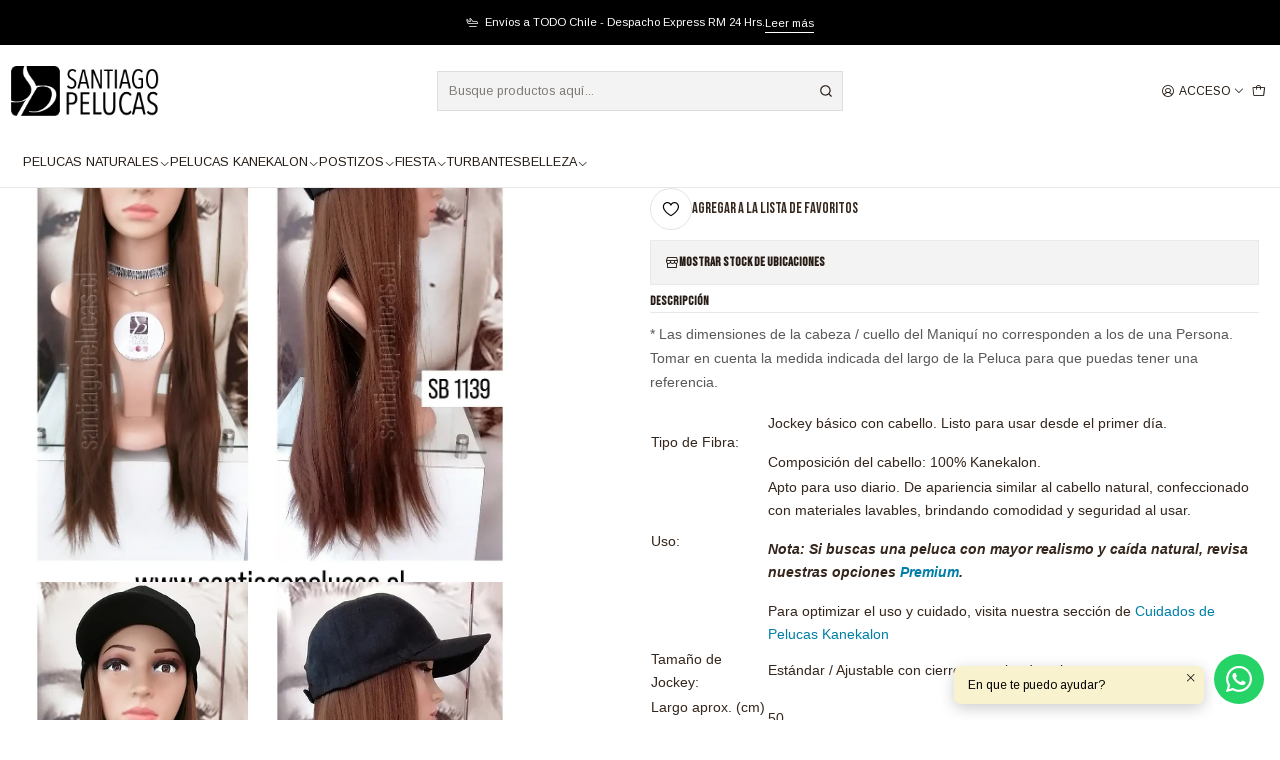

--- FILE ---
content_type: text/html; charset=utf-8
request_url: https://www.santiagopelucas.cl/1139-jockey-cabello-largo-liso-castano
body_size: 22333
content:






<!doctype html>

<html class="no-js" lang="es-CL" xmlns="http://www.w3.org/1999/xhtml">
  <head>
    

    <meta charset="UTF-8">
    <meta name="viewport" content="width=device-width, initial-scale=1.0">
    <title>JOCKEY CABELLO LARGO LISO CASTAÑO</title>
    <meta name="description" content="Jockey con cabello. Ideal para usar en el gimnasio, vacaciones, etc. ¡Envíos a todo Chile!">
    <meta name="robots" content="follow, all">

    <link rel="preconnect" href="https://images.jumpseller.com">
    <link rel="preconnect" href="https://cdnx.jumpseller.com">
    <link rel="preconnect" href="https://assets.jumpseller.com">
    <link rel="preconnect" href="https://files.jumpseller.com">
    <link rel="preconnect" href="https://fonts.googleapis.com">
    <link rel="preconnect" href="https://fonts.gstatic.com" crossorigin>

    

<!-- Facebook Meta tags for Product -->
<meta property="fb:app_id" content="283643215104248">

    <meta property="og:id" content="12692079">
    <meta property="og:title" content="SB1139 JOCKEY CABELLO LARGO LISO CASTAÑO">
    <meta property="og:type" content="product">
    
      
        <meta property="og:image" content="https://cdnx.jumpseller.com/santiagopelucas/image/21580714/1139-1.jpg?1642451881">
      

    

    
      <meta property="og:brand" content="SP SANTIAGO PELUCAS">
    

    <meta property="product:is_product_shareable" content="1">

    
      <meta property="product:original_price:amount" content="22990.0">
      <meta property="product:price:amount" content="22990.0">
      
        <meta property="product:availability" content="instock">
      
    

    <meta property="product:original_price:currency" content="CLP">
    <meta property="product:price:currency" content="CLP">
  

<meta property="og:description" content="Jockey con cabello. Ideal para usar en el gimnasio, vacaciones, etc. ¡Envíos a todo Chile!">
<meta property="og:url" content="https://www.santiagopelucas.cl/1139-jockey-cabello-largo-liso-castano">
<meta property="og:site_name" content="Santiago Pelucas">
<meta name="twitter:card" content="summary">


  <meta property="og:locale" content="es_CL">



    
      <link rel="alternate"  href="https://www.santiagopelucas.cl/1139-jockey-cabello-largo-liso-castano">
    

    <link rel="canonical" href="https://www.santiagopelucas.cl/1139-jockey-cabello-largo-liso-castano">

    
    <link rel="apple-touch-icon" type="image/x-icon" href="https://cdnx.jumpseller.com/santiagopelucas/image/48759871/resize/57/57?1715634156" sizes="57x57">
    <link rel="apple-touch-icon" type="image/x-icon" href="https://cdnx.jumpseller.com/santiagopelucas/image/48759871/resize/60/60?1715634156" sizes="60x60">
    <link rel="apple-touch-icon" type="image/x-icon" href="https://cdnx.jumpseller.com/santiagopelucas/image/48759871/resize/72/72?1715634156" sizes="72x72">
    <link rel="apple-touch-icon" type="image/x-icon" href="https://cdnx.jumpseller.com/santiagopelucas/image/48759871/resize/76/76?1715634156" sizes="76x76">
    <link rel="apple-touch-icon" type="image/x-icon" href="https://cdnx.jumpseller.com/santiagopelucas/image/48759871/resize/114/114?1715634156" sizes="114x114">
    <link rel="apple-touch-icon" type="image/x-icon" href="https://cdnx.jumpseller.com/santiagopelucas/image/48759871/resize/120/120?1715634156" sizes="120x120">
    <link rel="apple-touch-icon" type="image/x-icon" href="https://cdnx.jumpseller.com/santiagopelucas/image/48759871/resize/144/144?1715634156" sizes="144x144">
    <link rel="apple-touch-icon" type="image/x-icon" href="https://cdnx.jumpseller.com/santiagopelucas/image/48759871/resize/152/152?1715634156" sizes="152x152">

    <link rel="icon" type="image/png" href="https://cdnx.jumpseller.com/santiagopelucas/image/48759871/resize/196/196?1715634156" sizes="196x196">
    <link rel="icon" type="image/png" href="https://cdnx.jumpseller.com/santiagopelucas/image/48759871/resize/160/160?1715634156" sizes="160x160">
    <link rel="icon" type="image/png" href="https://cdnx.jumpseller.com/santiagopelucas/image/48759871/resize/96/96?1715634156" sizes="96x96">
    <link rel="icon" type="image/png" href="https://cdnx.jumpseller.com/santiagopelucas/image/48759871/resize/32/32?1715634156" sizes="32x32">
    <link rel="icon" type="image/png" href="https://cdnx.jumpseller.com/santiagopelucas/image/48759871/resize/16/16?1715634156" sizes="16x16">

  <meta name="msapplication-TileColor" content="#95b200">
  <meta name="theme-color" content="#ffffff">



    <!-- jQuery -->
    <script src="https://code.jquery.com/jquery-3.7.1.min.js" integrity="sha256-/JqT3SQfawRcv/BIHPThkBvs0OEvtFFmqPF/lYI/Cxo=" crossorigin="anonymous" defer></script>

    <!-- Bootstrap -->
    <link href="https://cdn.jsdelivr.net/npm/bootstrap@5.3.3/dist/css/bootstrap.min.css" rel="stylesheet" integrity="sha384-QWTKZyjpPEjISv5WaRU9OFeRpok6YctnYmDr5pNlyT2bRjXh0JMhjY6hW+ALEwIH" crossorigin="anonymous">

    
      <!-- Autocomplete search -->
      <script src="https://cdn.jsdelivr.net/npm/@algolia/autocomplete-js@1.16.0/dist/umd/index.production.min.js" integrity="sha384-fZZuusWZz3FhxzgaN0ZQmDKF5cZW+HP+L8BHTjUi16SY5rRdPc75fmH2rB0Y5Xlz" crossorigin="anonymous" defer></script>
      <script src="//assets.jumpseller.com/public/autocomplete/jumpseller-autocomplete@1.0.0.min.js" data-suggest-categories="false" defer></script>
    

    
      <!-- Swiper -->
      <link rel="stylesheet" href="https://cdn.jsdelivr.net/npm/swiper@11/swiper-bundle.min.css">
      <script src="https://cdn.jsdelivr.net/npm/swiper@11/swiper-bundle.min.js" defer></script>
    

    <script type="application/ld+json">
  [
    {
      "@context": "https://schema.org",
      "@type": "BreadcrumbList",
      "itemListElement": [
        
          {
          "@type": "ListItem",
          "position": 1,
          "item": {
          "name": "Inicio",
          "@id": "/"
          }
          }
          ,
        
          {
          "@type": "ListItem",
          "position": 2,
          "item": {
          "name": "PELUCAS KANEKALON",
          "@id": "/peluca-kanekalon"
          }
          }
          ,
        
          {
          "@type": "ListItem",
          "position": 3,
          "item": {
          "name": "Larga Kanekalon",
          "@id": "/peluca-kanekalon/larga-kanekalon"
          }
          }
          ,
        
          {
          "@type": "ListItem",
          "position": 4,
          "item": {
          "name": "SB1139 JOCKEY CABELLO LARGO LISO CASTAÑO"
          }
          }
          
        
      ]
    },
    {
      "@context": "https://schema.org/"
      ,
        "@type": "Product",
        "name": "SB1139 JOCKEY CABELLO LARGO LISO CASTAÑO",
        "url": "https://www.santiagopelucas.cl/1139-jockey-cabello-largo-liso-castano",
        "itemCondition": "https://schema.org/NewCondition",
        "sku": "SB1139",
        "image": "https://cdnx.jumpseller.com/santiagopelucas/image/21580714/1139-1.jpg?1642451881",
        
        "description": "* Las dimensiones de la cabeza / cuello del Maniquí no corresponden a los de una Persona. Tomar en cuenta la medida indicada del largo de la Peluca para que puedas tener una referencia.Tipo de Fibra:Jockey básico&amp;nbsp;con cabello. Listo para usar desde el primer día.Composición del cabello: 100% Kanekalon. Uso:Apto para uso diario. De apariencia similar al cabello natural, confeccionado con materiales lavables, brindando comodidad y seguridad al usar.Nota: Si buscas una peluca con mayor realismo y caída natural, revisa nuestras opciones Premium.Para optimizar el uso y cuidado, visita nuestra sección de Cuidados de Pelucas KanekalonTamaño de Jockey:Estándar / Ajustable con cierre posterior de velcro.Largo aprox. (cm) :50 Tono de Cabello:CASTAÑO&amp;nbsp;¿Que necesito para usar mi Jockey?Wig Cap (malla elasticada para la cabeza):- Si hay ausencia de cabello: Usar una Wig Cap antibacterial Bambú o Wig Cap tipo Panty, para proteger el cuero cabelludo.- Si tienes cabello: Puedes ocupar una Wig Cap (malla Calada) para contener el pelo.Cepillo de cerdas metálicas: Este tipo de cerdas son más suaves con las fibras sintéticas, permitiendo desenredar el pelo de tu Jockey sin causar daños.Porta Pelucas: Para que conserve su forma original cuando no la estás usando, también es esencial para colocarla cuando la lavas.Encuéntralos aquí en nuestra sección de AccesoriosRelacionado:Jockey con cabello, Gorra con cabello, Gimnasio, Gym.Accesorios para el uso de Pelucas KanekalonCuidado pelucas Kanekalon",
        
        "brand": {
          "@type": "Brand",
          "name": "SP SANTIAGO PELUCAS"
        },
        
        
        
          "category": "181",
        
        "offers": {
          
            "@type": "Offer",
            "itemCondition": "https://schema.org/NewCondition",
            
            "availability": "https://schema.org/InStock",
            
            
              
            
            "price": "22990.0",
          
          "priceCurrency": "CLP",
          "seller": {
            "@type": "Organization",
            "name": "Santiago Pelucas"
          },
          "url": "https://www.santiagopelucas.cl/1139-jockey-cabello-largo-liso-castano",
          "shippingDetails": [
            {
            "@type": "OfferShippingDetails",
            "shippingDestination": [
            
            {
              "@type": "DefinedRegion",
              "addressCountry": "CL"
            }
            ]
            }
          ]
        }
      
    }
  ]
</script>


    <style type="text/css" data-js-stylesheet="layout">
      
      
      
      

      
      
      
        
          @import url('https://fonts.googleapis.com/css2?family=Bebas+Neue:ital,wght@0,100;0,200;0,300;0,400;0,500;0,600;0,700;0,800;1,100;1,200;1,300;1,400;1,500;1,600;1,700;1,800&display=swap');
        
      
        
          @import url('https://fonts.googleapis.com/css2?family=Arimo:ital,wght@0,100;0,200;0,300;0,400;0,500;0,600;0,700;0,800;1,100;1,200;1,300;1,400;1,500;1,600;1,700;1,800&display=swap');
        
      

      @import url('https://unpkg.com/@phosphor-icons/web@2.1.1/src/regular/style.css');
      

      :root {
        --theme-icon-style: var(--icon-style-regular);
        --font-main: Bebas Neue, sans-serif;
        --font-secondary: Arimo, sans-serif;
        --font-store-name: Bebas Neue, sans-serif;
        --font-buttons: Bebas Neue, sans-serif;
        --font-base-size: 14px;
        --title-size-mobile: var(--title-size-large-mobile);
        --title-size-desktop: var(--title-size-large-desktop);
        --title-weight: 500;
        --title-spacing: 0px;
        --title-text-transform: initial;
        --description-size-desktop: var(--description-size-desktop-medium);

        --store-name-size-mobile: var(--store-name-mobile-large);
        --store-name-size-desktop: var(--store-name-desktop-large);
        --store-name-weight: 400;

        
            --radius-style: 0px;
            --radius-style-adapt: 0px;
            --radius-style-inner: 0px;
          

        
            --button-style: 0px;
          
        --button-transform: inherit;

        --theme-section-padding: var(--theme-section-large-padding);
        --theme-block-padding: var(--theme-block-large-padding);
        --theme-block-wrapper-padding: var(--theme-block-wrapper-large-padding);

        --theme-border-style: solid;
        --theme-border-thickness: 1px;

        --theme-button-hover-size: 2px;

        --cart-header-logo-height-desktop: 50px;
        --cart-header-logo-height-mobile: 40px;

        --pb-name-weight: 600;
        --pb-name-spacing: 1px;
        --pb-name-text-transform: uppercase;
        --pb-alignment: start;
        --pb-color-label-status-bg: #FFFFFF;
        --pb-color-label-status-text: #000000;
        --pb-color-label-status-border: rgba(0, 0, 0, 0.1);
        --pb-color-label-new-bg: #007EA7;
        --pb-color-label-new-text: #FFFFFF;
        --pb-image-dimension: var(--aspect-ratio-portrait);
        
            --pb-colors-style-outer: 20px;
            --pb-colors-style-inner: 20px;
          
        
          --pb-colors-size-desktop: 20px;
          --pb-colors-size-mobile: 16px;
        

        --article-block-border-opacity: 0.5;

        --store-whatsapp-spacing: 1rem;
        --store-whatsapp-color-icon: #FFFFFF;
        --store-whatsapp-color-bg: #25D366;
        --store-whatsapp-color-bg-hover: #128C7E;
        --store-whatsapp-color-message-text: #000000;
        --store-whatsapp-color-message-bg: #F8F2CE;
        --store-whatsapp-color-message-shadow: rgba(0, 0, 0, 0.2);

        --av-popup-color-bg: #FFFFFF;
        --av-popup-color-text: #222222;
        --av-popup-color-button-accept-bg: #329B4F;
        --av-popup-color-button-accept-text: #FFFFFF;
        --av-popup-color-button-reject-bg: #DC2D13;
        --av-popup-color-button-reject-text: #FFFFFF;

        --breadcrumbs-margin-top: 8px;
        --breadcrumbs-margin-bottom: 8px;

        --color-discount: #D9AE2D;
        --color-discount-text: #000000;
        --color-ratings: #FF9F1C;
        --color-additional-icon: #000000;
        --color-additional-icon-active: #ED0914;
        --color-additional-background: #FFFFFF;
        --color-additional-border: rgba(0, 0, 0, 0.1);

        --carousel-nav-size: 20px;

        --theme-pb-image-transition: var(--theme-image-zoom);
        --theme-pb-image-transition-hover: var(--theme-image-zoom-hover);
      }

      
      
      
      [data-bundle-color="default"] {
        --color-background: #FFFFFF;
        --color-background-contrast: #222222;
        --color-background-contrast-op05: rgba(34, 34, 34, 0.05);
        --color-background-contrast-op3: rgba(34, 34, 34, 0.3);
        --color-background-contrast-op7: rgba(34, 34, 34, 0.7);
        --color-background-op0: rgba(255, 255, 255, 0.0);
        --color-main: #261C15;
        --color-main-op05: rgba(38, 28, 21, 0.05);
        --color-main-op1: rgba(38, 28, 21, 0.1);
        --color-main-op2: rgba(38, 28, 21, 0.2);
        --color-main-op3: rgba(38, 28, 21, 0.3);
        --color-main-op5: rgba(38, 28, 21, 0.5);
        --color-main-op7: rgba(38, 28, 21, 0.7);
        --color-main-op8: rgba(38, 28, 21, 0.8);
        --color-secondary: #35271D;
        --color-secondary-op05: rgba(53, 39, 29, 0.05);
        --color-secondary-op1: rgba(53, 39, 29, 0.1);
        --color-secondary-op3: rgba(53, 39, 29, 0.3);
        --color-secondary-op7: rgba(53, 39, 29, 0.7);
        --color-links: #007EA7;
        --color-links-hover: #261C15;
        --color-links-badge-hover: #0091c0;
        --color-links-contrast: #FFFFFF;
        --color-button-main-bg: #261C15;
        --color-button-main-bg-hover: #4f3a2c;
        --color-button-main-text: #F5F5F5;
        --color-button-secondary-bg: #6B818C;
        --color-button-secondary-bg-hover: #8ea0a9;
        --color-button-secondary-text: #FFFFFF;
        --color-border: var(--color-main-op1);
        --color-border-opacity: 0.1;
        --color-selection-text: #FFFFFF;
        --color-overlay: #FFFFFF;

        color: var(--color-main);
        background: var(--color-background);
      }
      
      
      
      [data-bundle-color="system-1"] {
        --color-background: #000000;
        --color-background-contrast: #FFFFFF;
        --color-background-contrast-op05: rgba(255, 255, 255, 0.05);
        --color-background-contrast-op3: rgba(255, 255, 255, 0.3);
        --color-background-contrast-op7: rgba(255, 255, 255, 0.7);
        --color-background-op0: rgba(0, 0, 0, 0.0);
        --color-main: #FFFFFF;
        --color-main-op05: rgba(255, 255, 255, 0.05);
        --color-main-op1: rgba(255, 255, 255, 0.1);
        --color-main-op2: rgba(255, 255, 255, 0.2);
        --color-main-op3: rgba(255, 255, 255, 0.3);
        --color-main-op5: rgba(255, 255, 255, 0.5);
        --color-main-op7: rgba(255, 255, 255, 0.7);
        --color-main-op8: rgba(255, 255, 255, 0.8);
        --color-secondary: #E8E8D9;
        --color-secondary-op05: rgba(232, 232, 217, 0.05);
        --color-secondary-op1: rgba(232, 232, 217, 0.1);
        --color-secondary-op3: rgba(232, 232, 217, 0.3);
        --color-secondary-op7: rgba(232, 232, 217, 0.7);
        --color-links: #D9AE2D;
        --color-links-hover: #FFFFFF;
        --color-links-badge-hover: #ddb643;
        --color-links-contrast: #222222;
        --color-button-main-bg: #D9AE2D;
        --color-button-main-bg-hover: #e3c363;
        --color-button-main-text: #130D09;
        --color-button-secondary-bg: #E8E8D9;
        --color-button-secondary-bg-hover: #ffffff;
        --color-button-secondary-text: #62757F;
        --color-border: var(--color-main-op1);
        --color-border-opacity: 0.1;
        --color-selection-text: #222222;
        --color-overlay: #000000;

        color: var(--color-main);
        background: var(--color-background);
      }
      
      
      
      [data-bundle-color="system-2"] {
        --color-background: #F7F7F2;
        --color-background-contrast: #222222;
        --color-background-contrast-op05: rgba(34, 34, 34, 0.05);
        --color-background-contrast-op3: rgba(34, 34, 34, 0.3);
        --color-background-contrast-op7: rgba(34, 34, 34, 0.7);
        --color-background-op0: rgba(247, 247, 242, 0.0);
        --color-main: #261C15;
        --color-main-op05: rgba(38, 28, 21, 0.05);
        --color-main-op1: rgba(38, 28, 21, 0.1);
        --color-main-op2: rgba(38, 28, 21, 0.2);
        --color-main-op3: rgba(38, 28, 21, 0.3);
        --color-main-op5: rgba(38, 28, 21, 0.5);
        --color-main-op7: rgba(38, 28, 21, 0.7);
        --color-main-op8: rgba(38, 28, 21, 0.8);
        --color-secondary: #35271D;
        --color-secondary-op05: rgba(53, 39, 29, 0.05);
        --color-secondary-op1: rgba(53, 39, 29, 0.1);
        --color-secondary-op3: rgba(53, 39, 29, 0.3);
        --color-secondary-op7: rgba(53, 39, 29, 0.7);
        --color-links: #007EA7;
        --color-links-hover: #261C15;
        --color-links-badge-hover: #0091c0;
        --color-links-contrast: #FFFFFF;
        --color-button-main-bg: #261C15;
        --color-button-main-bg-hover: #4f3a2c;
        --color-button-main-text: #F5F5F5;
        --color-button-secondary-bg: #6B818C;
        --color-button-secondary-bg-hover: #8ea0a9;
        --color-button-secondary-text: #FFFFFF;
        --color-border: var(--color-main-op1);
        --color-border-opacity: 0.1;
        --color-selection-text: #FFFFFF;
        --color-overlay: #F7F7F2;

        color: var(--color-main);
        background: var(--color-background);
      }
      
      
      
      [data-bundle-color="system-3"] {
        --color-background: #FFFFFF;
        --color-background-contrast: #222222;
        --color-background-contrast-op05: rgba(34, 34, 34, 0.05);
        --color-background-contrast-op3: rgba(34, 34, 34, 0.3);
        --color-background-contrast-op7: rgba(34, 34, 34, 0.7);
        --color-background-op0: rgba(255, 255, 255, 0.0);
        --color-main: #000000;
        --color-main-op05: rgba(0, 0, 0, 0.05);
        --color-main-op1: rgba(0, 0, 0, 0.1);
        --color-main-op2: rgba(0, 0, 0, 0.2);
        --color-main-op3: rgba(0, 0, 0, 0.3);
        --color-main-op5: rgba(0, 0, 0, 0.5);
        --color-main-op7: rgba(0, 0, 0, 0.7);
        --color-main-op8: rgba(0, 0, 0, 0.8);
        --color-secondary: #352B1D;
        --color-secondary-op05: rgba(53, 43, 29, 0.05);
        --color-secondary-op1: rgba(53, 43, 29, 0.1);
        --color-secondary-op3: rgba(53, 43, 29, 0.3);
        --color-secondary-op7: rgba(53, 43, 29, 0.7);
        --color-links: #1D1D1D;
        --color-links-hover: #000000;
        --color-links-badge-hover: #2a2a2a;
        --color-links-contrast: #FFFFFF;
        --color-button-main-bg: #D9AE2D;
        --color-button-main-bg-hover: #e3c363;
        --color-button-main-text: #0C0A05;
        --color-button-secondary-bg: #000000;
        --color-button-secondary-bg-hover: #202020;
        --color-button-secondary-text: #FFFFFF;
        --color-border: var(--color-main-op1);
        --color-border-opacity: 0.1;
        --color-selection-text: #FFFFFF;
        --color-overlay: #FFFFFF;

        color: var(--color-main);
        background: var(--color-background);
      }
      
      
      
      [data-bundle-color="system-4"] {
        --color-background: #FFFFFF;
        --color-background-contrast: #222222;
        --color-background-contrast-op05: rgba(34, 34, 34, 0.05);
        --color-background-contrast-op3: rgba(34, 34, 34, 0.3);
        --color-background-contrast-op7: rgba(34, 34, 34, 0.7);
        --color-background-op0: rgba(255, 255, 255, 0.0);
        --color-main: #000000;
        --color-main-op05: rgba(0, 0, 0, 0.05);
        --color-main-op1: rgba(0, 0, 0, 0.1);
        --color-main-op2: rgba(0, 0, 0, 0.2);
        --color-main-op3: rgba(0, 0, 0, 0.3);
        --color-main-op5: rgba(0, 0, 0, 0.5);
        --color-main-op7: rgba(0, 0, 0, 0.7);
        --color-main-op8: rgba(0, 0, 0, 0.8);
        --color-secondary: #352B1D;
        --color-secondary-op05: rgba(53, 43, 29, 0.05);
        --color-secondary-op1: rgba(53, 43, 29, 0.1);
        --color-secondary-op3: rgba(53, 43, 29, 0.3);
        --color-secondary-op7: rgba(53, 43, 29, 0.7);
        --color-links: #1D1D1D;
        --color-links-hover: #000000;
        --color-links-badge-hover: #2a2a2a;
        --color-links-contrast: #FFFFFF;
        --color-button-main-bg: #D9AE2D;
        --color-button-main-bg-hover: #e3c363;
        --color-button-main-text: #0C0A05;
        --color-button-secondary-bg: #000000;
        --color-button-secondary-bg-hover: #202020;
        --color-button-secondary-text: #FFFFFF;
        --color-border: var(--color-main-op1);
        --color-border-opacity: 0.1;
        --color-selection-text: #FFFFFF;
        --color-overlay: #FFFFFF;

        color: var(--color-main);
        background: var(--color-background);
      }
      

      

      .product-block__labels,
      .product-block__labels > .d-flex {
        align-items: start;
      }

      

      

      
      .product-stock[data-label="available"] {
        display: none !important;
      }
      

      
      .product-stock__text-exact {
        display: none !important;
      }
      

      

      
      #buy-now-button:disabled {
        display: block !important;
        visibility: hidden !important;
      }

      @media screen and (max-width: 768px) {
        #buy-now-button:disabled {
          display: none !important;
        }
      }
      

      

      
      .product-block__label--discount {
        display: none !important;
      }
      

      

      
        .button--style:before {
          display: none;
        }
      

      

      

      

      

      

      

      

      
    </style>

    <link rel="stylesheet" href="https://assets.jumpseller.com/store/santiagopelucas/themes/850481/app.min.css?1766781890">
    
    
    
      <link rel="stylesheet" href="https://cdnjs.cloudflare.com/ajax/libs/aos/2.3.4/aos.css" integrity="sha512-1cK78a1o+ht2JcaW6g8OXYwqpev9+6GqOkz9xmBN9iUUhIndKtxwILGWYOSibOKjLsEdjyjZvYDq/cZwNeak0w==" crossorigin="anonymous" >
    

    <script type="application/json" id="theme-data">
  {
    "is_preview": false,
    "template": "product",
    "cart": {
      "url": "/cart",
      "debounce": 50
    },
    "language": "cl",
    "order": {
      "totalOutstanding": 0.0,
      "productsCount": 0,
      "checkoutUrl": "https://www.santiagopelucas.cl/v2/checkout/information/",
      "url": "/cart",
      "remainingForFreeShippingMessage": "",
      "minimumPurchase": {
        "conditionType": "",
        "conditionValue": 0
      }
    },
    "currency_code": "CLP",
    "translations": {
      "active_price": "Precio por unidad",
      "added_singular": "1 unidad de %{name} ha sido agregada.",
      "added_qty_plural": "%{qty} unidades de %{name} fueron agregadas.",
      "added_to_cart": "agregado al carro",
      "add_to_cart": "Agregar al carro",
      "added_to_wishlist": "%{name} se agregó a tu lista de favoritos",
      "available_in_stock": "Disponible en stock",
      "buy": "Comprar",
      "buy_now": "Comprar ahora",
      "buy_now_not_allowed": "No puedes comprar ahora con la cantidad actual elegida.",
      "buy_quantity": "Comprar cantidad",
      "check_this": "Mira esto:",
      "contact_us": "Contáctanos",
      "continue_shopping": "Seguir comprando",
      "copy_to_clipboard": "Copiar al portapapeles",
      "coupons_list_title": "Cupones de descuento aplicados",
      "coupons_list_success_text1": "Tu código",
      "coupons_list_success_text2": "ha sido exitosamente eliminado. Esta página se actualizará.",
      "counter_text_weeks": "semanas",
      "counter_text_days": "días",
      "counter_text_hours": "horas",
      "counter_text_minutes": "minutos",
      "counter_text_seconds": "segundos",
      "customer_register_back_link_url": "/customer/login",
      "customer_register_back_link_text": "¿Ya tienes una cuenta? Puedes ingresar aquí.",
      "decrease_quantity": "Reducir cantidad",
      "discount_off": "Descuento (%)",
      "discount_message": "Esta promoción es válida desde %{date_begins} hasta %{date_expires}",
      "error_adding_to_cart": "Error al añadir al carrito",
      "error_downloading": "Error al intentar descargar",
      "error_fetching_cart": "Error al recuperar el carrito",
      "error_updating_to_cart": "Error al actualizar el carrito",
      "error_adding_to_wishlist": "Error al añadir a la lista de favoritos",
      "error_removing_from_wishlist": "Error al eliminar de la lista de deseos",
      "files_too_large": "La suma del tamaño de los archivos seleccionados debe ser inferior a 10MB.",
      "fill_country_region_shipping": "Por favor ingresa el país y región para calcular los costos de envío.",
      "go_to": "Ir a",
      "go_to_cart": "Ir al carrito",
      "go_to_shopping_cart": "Ir al carrito de compras",
      "go_to_wishlist": "Revisa tu Wishlist",
      "increase_quantity": "Aumentar cantidad",
      "low_stock_basic": "Stock bajo",
      "low_stock_limited": "Date prisa, quedan pocas unidades",
      "low_stock_alert": "Date prisa, ya casi se agota",
      "low_stock_basic_exact": "Quedan %{qty} unidades",
      "low_stock_limited_exact": "Date prisa, solo quedan %{qty} unidades",
      "low_stock_alert_exact": "Date prisa, solo quedan %{qty} en stock",
      "minimum_quantity": "Cantidad mínima",
      "more_info": "Me gustaría más información sobre este producto:",
      "newsletter_message_success": "Registrado con éxito",
      "newsletter_message_error": "Error al registrarse, por favor intenta nuevamente más tarde.",
      "newsletter_message_success_captcha": "Éxito en el captcha",
      "newsletter_message_error_captcha": "Error en captcha",
      "newsletter_text_placeholder": "email@dominio.com",
      "newsletter_text_button": "Suscríbete",
      "notify_me_when_available": "Notificarme cuando esté disponible",
      "no_shipping_methods": "No hay métodos de envío disponibles para tu dirección de envío.",
      "OFF": "OFF",
      "out_of_stock": "Agotado",
      "proceed_to_checkout": "Proceder al Pago",
      "product_stock_locations_link_text": "Ver en Google Maps",
      "remove": "Eliminar",
      "removed_from_wishlist": "%{name} fue eliminado de tu Wishlist",
      "send_us_a_message": "Mándanos un mensaje",
      "share_on": "Compartir en",
      "show_more": "Muestra Más",
      "show_less": "Muestra menos",
      "success": "Éxito",
      "success_adding_to_cart": "Éxito al añadir al carrito",
      "success_adding_to_wishlist": "¡Agregado al Wishlist!",
      "success_removing_from_wishlist": "Eliminado del Wishlist",
      "SKU": "SKU",
      "variant_out_of_stock": "Esta opción está actualmente agotada.",
      "x_units_in_stock": "%{qty} unidades en stock",
      "your_cart_is_empty": "Tu carro está vacío"
    },
    "options": {
      "av_popup_button_reject_redirect": "https://jumpseller.com",
      "display_cart_notification": true,
      "filters_desktop": true,
      "quantity": "Cantidad",
      "tax_label": "+ impuestos"
    }
  }
</script>

<script>
  function callonDOMLoaded(callback) {
    document.readyState === 'loading' ? window.addEventListener('DOMContentLoaded', callback) : callback();
  }
  function callonComplete(callback) {
    document.readyState === 'complete' ? callback() : window.addEventListener('load', callback);
  }
  Object.defineProperty(window, 'theme', {
    value: Object.freeze(JSON.parse(document.querySelector('#theme-data').textContent)),
    writable: false,
    configurable: false,
  });
</script>




    
  <meta name="csrf-param" content="authenticity_token" />
<meta name="csrf-token" content="Bd-cBrdAt-4cCwzZnN49il8alGCIEKmRytJ1k7jR-LTHPZo_d7nUqXGIcXaS4uZQAZnXwFfCjLVdwFrLANXeaQ" />




  <script async src="https://www.googletagmanager.com/gtag/js?id=G-8LFR8949NR"></script>




<script>
  window.dataLayer = window.dataLayer || [];

  function gtag() {
    dataLayer.push(arguments);
  }

  gtag('js', new Date());

  // custom dimensions (for OKRs metrics)
  let custom_dimension_params = { custom_map: {} };
  
  custom_dimension_params['custom_map']['dimension1'] = 'theme';
  custom_dimension_params['theme'] = "extravagance";
  
  

  // Send events to Jumpseller GA Account
  // gtag('config', 'G-JBWEC7QQTS', Object.assign({}, { 'allow_enhanced_conversions': true }, custom_dimension_params));

  // Send events to Store Owner GA Account
  
  gtag('config', 'G-8LFR8949NR');
  
  
  

  

  let order_items = null;

  
  // view_item - a user follows a link that goes directly to a product page
  gtag('event', 'view_item', {
    currency: "CLP",
    items: [{
      item_id: "SB1139",
      item_name: "SB1139 JOCKEY CABELLO LARGO LISO CASTAÑO",
      discount: "0.0",
      item_brand: "SP SANTIAGO PELUCAS",
      price: "22990.0",
      currency: "CLP"
    }],
    value: "22990.0",
  });

  

  
</script>








<script>
  // Pixel code

  // dont send fb events if page is rendered inside an iframe (like admin theme preview)
  if(window.self === window.top) {
    !function(f,b,e,v,n,t,s){if(f.fbq)return;n=f.fbq=function(){n.callMethod?
    n.callMethod.apply(n,arguments):n.queue.push(arguments)};if(!f._fbq)f._fbq=n;
    n.push=n;n.loaded=!0;n.version='2.0';n.agent='pljumpseller';n.queue=[];t=b.createElement(e);t.async=!0;
    t.src=v;s=b.getElementsByTagName(e)[0];s.parentNode.insertBefore(t,s)}(window,
    document,'script','https://connect.facebook.net/' + getNavigatorLocale() + '/fbevents.js');

    var data = {};

    data.currency = 'CLP';
    data.total = '0.0';
    data.products_count = '0';

    

    data.content_ids = [12692079];
    data.contents = [{"id":12692079,"quantity":1,"item_price":22990.0,"item_discount":0.0}];
    data.single_value = 22990.0;

    // Line to enable Manual Only mode.
    fbq('set', 'autoConfig', false, '370890944098761');

    // FB Pixel Advanced Matching
    
    
    var advancedCustomerData = {
      'em' : '',
      'fn' : '',
      'ln' : '',
      'ph' : '',
      'ct' : '',
      'zp' : '',
      'country' : ''
    };

    var missingCustomerData = Object.values(advancedCustomerData).some(function(value) { return value.length == 0 });

    if(missingCustomerData) {
      fbq('init', '370890944098761');
    } else {
      fbq('init', '370890944098761', advancedCustomerData);
    }

    // PageView - build audience views (default FB Pixel behaviour)
    fbq('track', 'PageView');

    // AddToCart - released on page load after a product was added to cart
    

    // track conversion events, ordered by importance (not in this doc)
    // https://developers.facebook.com/docs/facebook-pixel/api-reference%23events

    
      // ViewContent - When a key page is viewed such as a product page
      
        fbq('track', 'ViewContent', {
          source: 'Jumpseller',
          value: data.single_value,
          currency: data.currency,
          content_name: document.title,
          content_type: 'product',
          content_ids: data.content_ids,
          contents: data.contents,
          referrer: document.referrer,
          userAgent: navigator.userAgent,
          language: navigator.language
        });
      

    

    function getNavigatorLocale(){
      return navigator.language.replace(/-/g,'_')
    }
  }
</script>





<script src="https://files.jumpseller.com/javascripts/dist/jumpseller-2.0.0.js" defer="defer"></script></head>

  <body
    data-bundle-color="default"
    
    
  >
    <script src="https://assets.jumpseller.com/store/santiagopelucas/themes/850481/theme.min.js?1766781890" defer></script>
    <script src="https://assets.jumpseller.com/store/santiagopelucas/themes/850481/custom.min.js?1766781890" defer></script>
    

    <!-- Bootstrap JS -->
    <script src="https://cdn.jsdelivr.net/npm/bootstrap@5.3.3/dist/js/bootstrap.bundle.min.js" integrity="sha384-YvpcrYf0tY3lHB60NNkmXc5s9fDVZLESaAA55NDzOxhy9GkcIdslK1eN7N6jIeHz" crossorigin="anonymous" defer></script>
    <script>
      document.addEventListener('DOMContentLoaded', function () {
        const tooltipTriggerList = document.querySelectorAll('[data-bs-toggle="tooltip"]'); // Initialize Bootstrap Tooltips
        const tooltipList = [...tooltipTriggerList].map((tooltipTriggerEl) => new bootstrap.Tooltip(tooltipTriggerEl));
      });
    </script>

    

    <div class="main-container" data-layout="product">
      <div class="toast-notification__wrapper top-right"></div>
      <div id="top_components"><div id="component-16512885" class="theme-component show">


















<style>
  .header {
    --theme-max-width: 1320px;
    --header-logo-height-mobile: 40px;
    --header-logo-height-desktop: 50px;
    
      --header-overlap-opacity: 0.6;
      --header-floating-shadow: 0.25;
    
  }
  .header,
  .top-bar,
  #mobile-menu,
  .mobile-nav {
    --header-nav-font-weight: 400;
  }
</style>

<header
  class="header header--fixed header--push"
  data-fixed="true"
  data-border="true"
  data-uppercase="true"
  data-bundle-color="default"
  data-version="v2"
  data-toolbar="false"
  data-overlap="false"
  data-floating="false"
  data-js-component="16512885"
>
  <div class="h-100 header__container">
    <div class="row h-100 align-items-center justify-content-between header__wrapper">
      
          <div class="col-12 col-lg header__column">













  
      <div class="theme-store-name">
        <a href="https://www.santiagopelucas.cl" class="header__brand" title="Ir a la página de inicio">
    <img src="https://images.jumpseller.com/store/santiagopelucas/store/logo/LogoSP-de-lado-9-peq.png?1715634660" alt="Santiago Pelucas" class="header__logo" width="auto" height="auto" loading="eager">
  </a>
      </div>
  

</div>

          <div class="col-auto header__column d-block d-lg-none">
            <ul class="justify-content-start header__menu">




  
  <li class="header__item d-flex">
    <button type="button" class="button header__link" data-bs-toggle="offcanvas" data-bs-target="#mobile-menu" aria-controls="mobile-menu" aria-label="Menú">
      
        <i class="theme-icon ph ph-list header__icon"></i>
      
      <div class="d-none d-md-block header__text">Menú</div>
    </button>
  </li>






</ul>
          </div>

          <div class="col col-lg header__column">





  


  <div class="jumpseller-autocomplete" data-form="header-search" data-panel="popover mt-1" data-input-wrapper-prefix="d-flex">
    
  <form
    
    method="get"
    action="/search"
  >
    <button type="submit" class="button header-search__submit" title="Buscar"><i class="theme-icon ph ph-magnifying-glass"></i></button>

    <input
      type="text"
      
        autocomplete="off"
      
      class="text header-search__input"
      value=""
      name="q"
      placeholder="Busque productos aquí..."
    >
  </form>

  <a role="button" class="button d-block d-lg-none header__close-mobile-search toggle-header-search"><i class="ph ph-x"></i></a>

  </div>



</div>

          <div class="col-auto col-lg header__column">
            <ul class="justify-content-end header__menu">



















  

  

  
    <li class="header__item header__item--login">
      <button
        type="button"
        class="button dropdown-toggle header__link"
        id="header-dropdown-login"
        data-bs-toggle="dropdown"
        data-bs-display="static"
        aria-expanded="false"
        aria-label="Acceso"
      >
        
          <i class="theme-icon ph ph-user-circle header__icon"></i>
        
        
          <div class="d-none d-md-block header__text">Acceso</div>
        
        
          <i class="theme-icon ph ph-caret-down header__angle d-none d-sm-block"></i>
        
      </button>

      
    <ul class="dropdown-menu dropdown-menu-end theme-dropdown" aria-labelledby="header-dropdown-login">
      
        <li class="theme-dropdown__item">
          <a href="/customer/login" class="dropdown-item theme-dropdown__link" title="Entra en tu cuenta">Ingresar</a>
        </li>

        <li class="theme-dropdown__item">
          <a href="/customer/registration" class="dropdown-item theme-dropdown__link" title="Crear cuenta">Crear cuenta</a>
        </li>
      
    </ul>
  
    </li>
  






  
      <li class="header__item header__item--cart">
        
          <button
            type="button"
            class="button header__link"
            data-bs-toggle="offcanvas"
            data-bs-target="#sidebar-cart"
            aria-controls="sidebar-cart"
            aria-label="Carro"
          >
            
  
    <i class="theme-icon ph ph-tote header__icon"></i>
  

  <div class="header__text header__text--counter theme-cart-counter" data-products-count="0">0</div>

  

          </button>
        
      </li>
    

</ul>
          </div>
        
    </div>
  </div>
  <!-- end .header__container -->

  
    
  
    









<div
  class="d-none d-lg-block header-navigation"
  
>
  <nav
    class="container d-flex align-items-start justify-content-between header-nav"
    data-border="true"
    data-uppercase="true"
    
    data-js-component="16512958"
  >
    <ul class="no-bullet justify-content-start header-nav__menu header-nav__menu--start">
      

      
        <li class="header-nav__item dropdown header-nav__item--hover">
          
            
                <a
                    href="/peluca-natural"
                  class="button header-nav__anchor"
                  title="Ir a PELUCAS NATURALES"
                  data-event="hover"
                  
                >PELUCAS NATURALES<i class="ph ph-caret-down header-nav__caret"></i>
                </a>
            

            
              <div class="dropdown-menu header-flyout">
  <ul class="no-bullet header-flyout__menu">
    
      <li class="header-flyout__item">
        
          <a
            href="/peluca-natural/tienda"
            class="dropdown-item header-flyout__link"
            title="Ir a Sucursal POCURO"
            
          >Sucursal POCURO</a>
        
      </li>
    
      <li class="header-flyout__item">
        
          <a
            href="/tienda-sucursal"
            class="dropdown-item header-flyout__link"
            title="Ir a Sucursal SANTIAGO CENTRO"
            
          >Sucursal SANTIAGO CENTRO</a>
        
      </li>
    
      <li class="header-flyout__item">
        
          <a
            href="/peluca-natural/accesorios-pelucas-naturales"
            class="dropdown-item header-flyout__link"
            title="Ir a Accesorios Naturales"
            
          >Accesorios Naturales</a>
        
      </li>
    

    
      <li class="header-flyout__item">
        <a
          href="/peluca-natural"
          class="dropdown-item header-flyout__link header-flyout__link--last"
          title="Ver todo en PELUCAS NATURALES"
          
        >
          Ver todo
          <i class="ph ph-caret-double-right"></i>
        </a>
      </li>
    
  </ul>
</div>

            
          
        </li>
      
        <li class="header-nav__item dropdown header-nav__item--hover">
          
            
                <a
                    href="/peluca-kanekalon"
                  class="button header-nav__anchor"
                  title="Ir a PELUCAS KANEKALON"
                  data-event="hover"
                  
                >PELUCAS KANEKALON<i class="ph ph-caret-down header-nav__caret"></i>
                </a>
            

            
              <div class="dropdown-menu header-flyout">
  <ul class="no-bullet header-flyout__menu">
    
      <li class="header-flyout__item">
        
          <a
            href="/peluca-kanekalon/partidura-libre-kanekalon"
            class="dropdown-item header-flyout__link"
            title="Ir a Partidura Libre Kanekalon"
            
          >Partidura Libre Kanekalon</a>
        
      </li>
    
      <li class="header-flyout__item dropdown header-flyout__item--hover">
        
          
              <a
                
                  href="/peluca-kanekalon/lace-front"
                
                class="dropdown-item header-flyout__link header-flyout__link--has-dropdown"
                title="Ir a LACE FRONT"
                data-event="hover"
              >LACE FRONT<i class="ph ph-caret-right header-flyout__caret"></i>
              </a>
          

          <div class="dropdown-menu header-flyout">
  <ul class="no-bullet header-flyout__menu">
    
      <li class="header-flyout__item">
        
          <a
            href="/peluca-kanekalon/lace-front/lace-front-basica"
            class="dropdown-item header-flyout__link"
            title="Ir a Lace Front BASICA"
            
          >Lace Front BASICA</a>
        
      </li>
    
      <li class="header-flyout__item">
        
          <a
            href="/peluca-kanekalon/lace-front/lace-front-premium"
            class="dropdown-item header-flyout__link"
            title="Ir a Lace Front PREMIUM"
            
          >Lace Front PREMIUM</a>
        
      </li>
    

    
      <li class="header-flyout__item">
        <a
          href="/peluca-kanekalon/lace-front"
          class="dropdown-item header-flyout__link header-flyout__link--last"
          title="Ver todo en LACE FRONT"
          
        >
          Ver todo
          <i class="ph ph-caret-double-right"></i>
        </a>
      </li>
    
  </ul>
</div>

        
      </li>
    
      <li class="header-flyout__item">
        
          <a
            href="/postizos/accesorios"
            class="dropdown-item header-flyout__link"
            title="Ir a ACCESORIOS PELUCAS KANEKALON"
            
          >ACCESORIOS PELUCAS KANEKALON</a>
        
      </li>
    
      <li class="header-flyout__item">
        
          <a
            href="/peluca-kanekalon/corta-kanekalon"
            class="dropdown-item header-flyout__link"
            title="Ir a Corta Kanekalon"
            
          >Corta Kanekalon</a>
        
      </li>
    
      <li class="header-flyout__item">
        
          <a
            href="/peluca-kanekalon/melena-kanekalon"
            class="dropdown-item header-flyout__link"
            title="Ir a Melena Kanekalon"
            
          >Melena Kanekalon</a>
        
      </li>
    
      <li class="header-flyout__item">
        
          <a
            href="/peluca-kanekalon/larga-kanekalon"
            class="dropdown-item header-flyout__link"
            title="Ir a Larga Kanekalon"
            
          >Larga Kanekalon</a>
        
      </li>
    
      <li class="header-flyout__item">
        
          <a
            href="/peluca-kanekalon/extra-larga-kanekalon"
            class="dropdown-item header-flyout__link"
            title="Ir a Extra larga Kanekalon"
            
          >Extra larga Kanekalon</a>
        
      </li>
    
      <li class="header-flyout__item">
        
          <a
            href="/peluca-kanekalon/lisa-kanekalon"
            class="dropdown-item header-flyout__link"
            title="Ir a Lisa Kanekalon"
            
          >Lisa Kanekalon</a>
        
      </li>
    
      <li class="header-flyout__item">
        
          <a
            href="/peluca-kanekalon/ondulada-kanekalon"
            class="dropdown-item header-flyout__link"
            title="Ir a Ondulada Kanekalon"
            
          >Ondulada Kanekalon</a>
        
      </li>
    
      <li class="header-flyout__item">
        
          <a
            href="/peluca-kanekalon/con-chasquilla-flequillo"
            class="dropdown-item header-flyout__link"
            title="Ir a Con Chasquilla - Flequillo"
            
          >Con Chasquilla - Flequillo</a>
        
      </li>
    
      <li class="header-flyout__item">
        
          <a
            href="/halloween/pelucas-tonos-fantasia"
            class="dropdown-item header-flyout__link"
            title="Ir a Pelucas Tonos FANTASIA"
            
          >Pelucas Tonos FANTASIA</a>
        
      </li>
    

    
      <li class="header-flyout__item">
        <a
          href="/peluca-kanekalon"
          class="dropdown-item header-flyout__link header-flyout__link--last"
          title="Ver todo en PELUCAS KANEKALON"
          
        >
          Ver todo
          <i class="ph ph-caret-double-right"></i>
        </a>
      </li>
    
  </ul>
</div>

            
          
        </li>
      
        <li class="header-nav__item dropdown header-nav__item--hover">
          
            
                <a
                    href="/postizos"
                  class="button header-nav__anchor"
                  title="Ir a POSTIZOS"
                  data-event="hover"
                  
                >POSTIZOS<i class="ph ph-caret-down header-nav__caret"></i>
                </a>
            

            
              <div class="dropdown-menu header-flyout">
  <ul class="no-bullet header-flyout__menu">
    
      <li class="header-flyout__item">
        
          <a
            href="/postizos/aumentadores"
            class="dropdown-item header-flyout__link"
            title="Ir a TOPPER - AUMENTADOR"
            
          >TOPPER - AUMENTADOR</a>
        
      </li>
    
      <li class="header-flyout__item">
        
          <a
            href="/flequillo/chasquilla"
            class="dropdown-item header-flyout__link"
            title="Ir a FLEQUILLO - CHASQUILLA"
            
          >FLEQUILLO - CHASQUILLA</a>
        
      </li>
    
      <li class="header-flyout__item dropdown header-flyout__item--hover">
        
          
              <a
                
                  href="/postizos/extensiones"
                
                class="dropdown-item header-flyout__link header-flyout__link--has-dropdown"
                title="Ir a EXTENSIONES"
                data-event="hover"
              >EXTENSIONES<i class="ph ph-caret-right header-flyout__caret"></i>
              </a>
          

          <div class="dropdown-menu header-flyout">
  <ul class="no-bullet header-flyout__menu">
    
      <li class="header-flyout__item">
        
          <a
            href="/postizos/extensiones/cortinas-naturales"
            class="dropdown-item header-flyout__link"
            title="Ir a CORTINAS NATURALES"
            
          >CORTINAS NATURALES</a>
        
      </li>
    
      <li class="header-flyout__item">
        
          <a
            href="/postizos/extensiones/cortinas-kanekalon"
            class="dropdown-item header-flyout__link"
            title="Ir a CORTINAS KANEKALON"
            
          >CORTINAS KANEKALON</a>
        
      </li>
    

    
      <li class="header-flyout__item">
        <a
          href="/postizos/extensiones"
          class="dropdown-item header-flyout__link header-flyout__link--last"
          title="Ver todo en EXTENSIONES"
          
        >
          Ver todo
          <i class="ph ph-caret-double-right"></i>
        </a>
      </li>
    
  </ul>
</div>

        
      </li>
    
      <li class="header-flyout__item">
        
          <a
            href="/postizos/postizo-colet"
            class="dropdown-item header-flyout__link"
            title="Ir a POSTIZO COLET"
            
          >POSTIZO COLET</a>
        
      </li>
    
      <li class="header-flyout__item dropdown header-flyout__item--hover">
        
          
              <a
                
                  href="/postizos/postizo-cola"
                
                class="dropdown-item header-flyout__link header-flyout__link--has-dropdown"
                title="Ir a POSTIZO COLA"
                data-event="hover"
              >POSTIZO COLA<i class="ph ph-caret-right header-flyout__caret"></i>
              </a>
          

          <div class="dropdown-menu header-flyout">
  <ul class="no-bullet header-flyout__menu">
    
      <li class="header-flyout__item">
        
          <a
            href="/colas-kanekalon"
            class="dropdown-item header-flyout__link"
            title="Ir a COLAS KANEKALON"
            
          >COLAS KANEKALON</a>
        
      </li>
    
      <li class="header-flyout__item">
        
          <a
            href="/colas-naturales"
            class="dropdown-item header-flyout__link"
            title="Ir a COLAS NATURALES"
            
          >COLAS NATURALES</a>
        
      </li>
    

    
      <li class="header-flyout__item">
        <a
          href="/postizos/postizo-cola"
          class="dropdown-item header-flyout__link header-flyout__link--last"
          title="Ver todo en POSTIZO COLA"
          
        >
          Ver todo
          <i class="ph ph-caret-double-right"></i>
        </a>
      </li>
    
  </ul>
</div>

        
      </li>
    
      <li class="header-flyout__item">
        
          <a
            href="/postizos/postizo-tiburon"
            class="dropdown-item header-flyout__link"
            title="Ir a POSTIZO TIBURON"
            
          >POSTIZO TIBURON</a>
        
      </li>
    
      <li class="header-flyout__item">
        
          <a
            href="/postizos/kanekalon-trenza"
            class="dropdown-item header-flyout__link"
            title="Ir a KANEKALON TRENZA"
            
          >KANEKALON TRENZA</a>
        
      </li>
    

    
      <li class="header-flyout__item">
        <a
          href="/postizos"
          class="dropdown-item header-flyout__link header-flyout__link--last"
          title="Ver todo en POSTIZOS"
          
        >
          Ver todo
          <i class="ph ph-caret-double-right"></i>
        </a>
      </li>
    
  </ul>
</div>

            
          
        </li>
      
        <li class="header-nav__item dropdown header-nav__item--hover">
          
            
                <a
                    href="/fiesta"
                  class="button header-nav__anchor"
                  title="Ir a FIESTA"
                  data-event="hover"
                  
                >FIESTA<i class="ph ph-caret-down header-nav__caret"></i>
                </a>
            

            
              <div class="dropdown-menu header-flyout">
  <ul class="no-bullet header-flyout__menu">
    
      <li class="header-flyout__item">
        
          <a
            href="/peluca-sintetica"
            class="dropdown-item header-flyout__link"
            title="Ir a PELUCAS FIESTA"
            
          >PELUCAS FIESTA</a>
        
      </li>
    
      <li class="header-flyout__item">
        
          <a
            href="/accesorios-fiesta"
            class="dropdown-item header-flyout__link"
            title="Ir a ACCESORIOS FIESTA"
            
          >ACCESORIOS FIESTA</a>
        
      </li>
    

    
      <li class="header-flyout__item">
        <a
          href="/fiesta"
          class="dropdown-item header-flyout__link header-flyout__link--last"
          title="Ver todo en FIESTA"
          
        >
          Ver todo
          <i class="ph ph-caret-double-right"></i>
        </a>
      </li>
    
  </ul>
</div>

            
          
        </li>
      
        <li class="header-nav__item">
          
            <a
              
                href="/postizos/turbantes"
              
              class="button header-nav__anchor"
              title="Ir a TURBANTES"
              
            >TURBANTES</a>
          
        </li>
      
        <li class="header-nav__item dropdown header-nav__item--hover">
          
            
                <a
                    href="/belleza"
                  class="button header-nav__anchor"
                  title="Ir a BELLEZA"
                  data-event="hover"
                  
                >BELLEZA<i class="ph ph-caret-down header-nav__caret"></i>
                </a>
            

            
              <div class="dropdown-menu header-flyout">
  <ul class="no-bullet header-flyout__menu">
    
      <li class="header-flyout__item">
        
          <a
            href="/accesorios"
            class="dropdown-item header-flyout__link"
            title="Ir a ACCESORIOS"
            
          >ACCESORIOS</a>
        
      </li>
    
      <li class="header-flyout__item">
        
          <a
            href="/belleza/lentes-de-contacto"
            class="dropdown-item header-flyout__link"
            title="Ir a LENTES DE CONTACTO"
            
          >LENTES DE CONTACTO</a>
        
      </li>
    
      <li class="header-flyout__item">
        
          <a
            href="/productos-belleza"
            class="dropdown-item header-flyout__link"
            title="Ir a PRODUCTOS BELLEZA"
            
          >PRODUCTOS BELLEZA</a>
        
      </li>
    
      <li class="header-flyout__item">
        
          <a
            href="/belleza/fibra-capilar"
            class="dropdown-item header-flyout__link"
            title="Ir a FIBRA CAPILAR"
            
          >FIBRA CAPILAR</a>
        
      </li>
    
      <li class="header-flyout__item dropdown header-flyout__item--hover">
        
          
              <a
                
                  href="/postizos/cuidado-del-cabello"
                
                class="dropdown-item header-flyout__link header-flyout__link--has-dropdown"
                title="Ir a CUIDADO DEL CABELLO"
                data-event="hover"
              >CUIDADO DEL CABELLO<i class="ph ph-caret-right header-flyout__caret"></i>
              </a>
          

          <div class="dropdown-menu header-flyout">
  <ul class="no-bullet header-flyout__menu">
    
      <li class="header-flyout__item">
        
          <a
            href="/postizos/cuidado-del-cabello/cuidado-profesional"
            class="dropdown-item header-flyout__link"
            title="Ir a CUIDADO PROFESIONAL"
            
          >CUIDADO PROFESIONAL</a>
        
      </li>
    

    
      <li class="header-flyout__item">
        <a
          href="/postizos/cuidado-del-cabello"
          class="dropdown-item header-flyout__link header-flyout__link--last"
          title="Ver todo en CUIDADO DEL CABELLO"
          
        >
          Ver todo
          <i class="ph ph-caret-double-right"></i>
        </a>
      </li>
    
  </ul>
</div>

        
      </li>
    

    
      <li class="header-flyout__item">
        <a
          href="/belleza"
          class="dropdown-item header-flyout__link header-flyout__link--last"
          title="Ver todo en BELLEZA"
          
        >
          Ver todo
          <i class="ph ph-caret-double-right"></i>
        </a>
      </li>
    
  </ul>
</div>

            
          
        </li>
      
    </ul>

    
      </nav>
</div>

<script>
document.addEventListener('DOMContentLoaded', function () {
  const links = document.querySelectorAll('.header-nav__anchor');

  function isTouchDevice() {
    return (('ontouchstart' in window) || navigator.maxTouchPoints > 0);
  }

  links.forEach(link => {
    link.addEventListener('click', function (e) {
      const width = window.innerWidth;
      const parent = link.closest('li');

      // Validamos tamaño de pantalla, que sea táctil y las clases
      if (
        width >= 768 && width <= 1024 &&
        isTouchDevice() &&
        parent &&
        parent.classList.contains('header-nav__item') &&
        parent.classList.contains('dropdown') &&
        parent.classList.contains('header-nav__item--hover')
      ) {
        e.preventDefault();
        console.log('Navegación bloqueada en tablet táctil para ítem con submenú');
      }
    });
  });
});
</script>
  

  

  
</header>






<div
  class="offcanvas offcanvas-start sidebar"
  tabindex="-1"
  id="mobile-menu"
  aria-labelledby="mobile-menu-label"
  data-version="v2"
  data-bundle-color="default"
>
  <div class="offcanvas-header sidebar-header sidebar-header--transparent">
    













    <img src="https://images.jumpseller.com/store/santiagopelucas/store/logo/LogoSP-de-lado-9-peq.png?1715634660" alt="Santiago Pelucas" class="sidebar-header__logo" width="auto" height="auto" loading="eager">
  


    <button type="button" class="button sidebar-header__close" data-bs-dismiss="offcanvas" aria-label="Cerrar"><i class="ph ph-x-circle"></i></button>
  </div>
  <!-- end .sidebar-header -->

  <div class="offcanvas-body sidebar-body">
    
  
  <div class="accordion sidebar-accordion" id="mobile-menu-accordion">
    
      
      

      <div class="accordion-item sidebar-accordion__item sidebar-accordion__item--level1">
        
          <button
            type="button"
            class="accordion-button button sidebar-accordion__button"
            data-bs-toggle="collapse"
            data-bs-target="#sidebar-accordion-collapse-7577779"
            aria-expanded="false"
            aria-controls="sidebar-accordion-collapse-7577779"
          >PELUCAS NATURALES<i class="ph ph-caret-down sidebar-accordion__caret"></i>
          </button>

          <div id="sidebar-accordion-collapse-7577779" class="accordion-collapse collapse" data-bs-parent="#mobile-menu-accordion">
            <div class="accordion-body sidebar-accordion__body">
              <div class="accordion sidebar-accordion" id="sidebar-accordion-group-7577779">
                
                  
                  

<div class="accordion-item sidebar-accordion__item">
  
    <a
      
        href="/peluca-natural/tienda"
      
      class="button sidebar-accordion__button"
      title="Ir a Sucursal POCURO"
      
    >Sucursal POCURO</a>
  
</div>

                
                  
                  

<div class="accordion-item sidebar-accordion__item">
  
    <a
      
        href="/tienda-sucursal"
      
      class="button sidebar-accordion__button"
      title="Ir a Sucursal SANTIAGO CENTRO"
      
    >Sucursal SANTIAGO CENTRO</a>
  
</div>

                
                  
                  

<div class="accordion-item sidebar-accordion__item">
  
    <a
      
        href="/peluca-natural/accesorios-pelucas-naturales"
      
      class="button sidebar-accordion__button"
      title="Ir a Accesorios Naturales"
      
    >Accesorios Naturales</a>
  
</div>

                

                
                  <div class="sidebar-accordion__item">
                    <a
                      href="/peluca-natural"
                      class="button sidebar-accordion__button sidebar-accordion__button--last"
                      title="Ver todo en PELUCAS NATURALES"
                      
                    >
                      Ver todo
                      <i class="ph ph-caret-double-right"></i>
                    </a>
                  </div>
                
              </div>
            </div>
          </div>
        
      </div>
    
      
      

      <div class="accordion-item sidebar-accordion__item sidebar-accordion__item--level1">
        
          <button
            type="button"
            class="accordion-button button sidebar-accordion__button"
            data-bs-toggle="collapse"
            data-bs-target="#sidebar-accordion-collapse-8222440"
            aria-expanded="false"
            aria-controls="sidebar-accordion-collapse-8222440"
          >PELUCAS KANEKALON<i class="ph ph-caret-down sidebar-accordion__caret"></i>
          </button>

          <div id="sidebar-accordion-collapse-8222440" class="accordion-collapse collapse" data-bs-parent="#mobile-menu-accordion">
            <div class="accordion-body sidebar-accordion__body">
              <div class="accordion sidebar-accordion" id="sidebar-accordion-group-8222440">
                
                  
                  

<div class="accordion-item sidebar-accordion__item">
  
    <a
      
        href="/peluca-kanekalon/partidura-libre-kanekalon"
      
      class="button sidebar-accordion__button"
      title="Ir a Partidura Libre Kanekalon"
      
    >Partidura Libre Kanekalon</a>
  
</div>

                
                  
                  

<div class="accordion-item sidebar-accordion__item">
  
    <button
      type="button"
      class="accordion-button button sidebar-accordion__button"
      data-bs-toggle="collapse"
      data-bs-target="#sidebar-accordion-collapse-8326799"
      aria-expanded="false"
      aria-controls="sidebar-accordion-collapse-8326799"
    >LACE FRONT<i class="ph ph-caret-down sidebar-accordion__caret"></i>
    </button>

    <div
      id="sidebar-accordion-collapse-8326799"
      class="accordion-collapse collapse"
      data-bs-parent="#sidebar-accordion-group-8222440"
    >
      <div class="accordion-body sidebar-accordion__body">
        <div class="accordion sidebar-accordion" id="sidebar-accordion-group-inner-laalaand8326799">
          
            
            

<div class="accordion-item sidebar-accordion__item">
  
    <a
      
        href="/peluca-kanekalon/lace-front/lace-front-basica"
      
      class="button sidebar-accordion__button"
      title="Ir a Lace Front BASICA"
      
    >Lace Front BASICA</a>
  
</div>

          
            
            

<div class="accordion-item sidebar-accordion__item">
  
    <a
      
        href="/peluca-kanekalon/lace-front/lace-front-premium"
      
      class="button sidebar-accordion__button"
      title="Ir a Lace Front PREMIUM"
      
    >Lace Front PREMIUM</a>
  
</div>

          

          
            <div class="sidebar-accordion__item">
              <a
                href="/peluca-kanekalon/lace-front"
                class="button sidebar-accordion__button sidebar-accordion__button--last"
                title="Ver todo en LACE FRONT"
                
              >
                Ver todo
                <i class="ph ph-caret-double-right"></i>
              </a>
            </div>
          
        </div>
      </div>
    </div>
  
</div>

                
                  
                  

<div class="accordion-item sidebar-accordion__item">
  
    <a
      
        href="/postizos/accesorios"
      
      class="button sidebar-accordion__button"
      title="Ir a ACCESORIOS PELUCAS KANEKALON"
      
    >ACCESORIOS PELUCAS KANEKALON</a>
  
</div>

                
                  
                  

<div class="accordion-item sidebar-accordion__item">
  
    <a
      
        href="/peluca-kanekalon/corta-kanekalon"
      
      class="button sidebar-accordion__button"
      title="Ir a Corta Kanekalon"
      
    >Corta Kanekalon</a>
  
</div>

                
                  
                  

<div class="accordion-item sidebar-accordion__item">
  
    <a
      
        href="/peluca-kanekalon/melena-kanekalon"
      
      class="button sidebar-accordion__button"
      title="Ir a Melena Kanekalon"
      
    >Melena Kanekalon</a>
  
</div>

                
                  
                  

<div class="accordion-item sidebar-accordion__item">
  
    <a
      
        href="/peluca-kanekalon/larga-kanekalon"
      
      class="button sidebar-accordion__button"
      title="Ir a Larga Kanekalon"
      
    >Larga Kanekalon</a>
  
</div>

                
                  
                  

<div class="accordion-item sidebar-accordion__item">
  
    <a
      
        href="/peluca-kanekalon/extra-larga-kanekalon"
      
      class="button sidebar-accordion__button"
      title="Ir a Extra larga Kanekalon"
      
    >Extra larga Kanekalon</a>
  
</div>

                
                  
                  

<div class="accordion-item sidebar-accordion__item">
  
    <a
      
        href="/peluca-kanekalon/lisa-kanekalon"
      
      class="button sidebar-accordion__button"
      title="Ir a Lisa Kanekalon"
      
    >Lisa Kanekalon</a>
  
</div>

                
                  
                  

<div class="accordion-item sidebar-accordion__item">
  
    <a
      
        href="/peluca-kanekalon/ondulada-kanekalon"
      
      class="button sidebar-accordion__button"
      title="Ir a Ondulada Kanekalon"
      
    >Ondulada Kanekalon</a>
  
</div>

                
                  
                  

<div class="accordion-item sidebar-accordion__item">
  
    <a
      
        href="/peluca-kanekalon/con-chasquilla-flequillo"
      
      class="button sidebar-accordion__button"
      title="Ir a Con Chasquilla - Flequillo"
      
    >Con Chasquilla - Flequillo</a>
  
</div>

                
                  
                  

<div class="accordion-item sidebar-accordion__item">
  
    <a
      
        href="/halloween/pelucas-tonos-fantasia"
      
      class="button sidebar-accordion__button"
      title="Ir a Pelucas Tonos FANTASIA"
      
    >Pelucas Tonos FANTASIA</a>
  
</div>

                

                
                  <div class="sidebar-accordion__item">
                    <a
                      href="/peluca-kanekalon"
                      class="button sidebar-accordion__button sidebar-accordion__button--last"
                      title="Ver todo en PELUCAS KANEKALON"
                      
                    >
                      Ver todo
                      <i class="ph ph-caret-double-right"></i>
                    </a>
                  </div>
                
              </div>
            </div>
          </div>
        
      </div>
    
      
      

      <div class="accordion-item sidebar-accordion__item sidebar-accordion__item--level1">
        
          <button
            type="button"
            class="accordion-button button sidebar-accordion__button"
            data-bs-toggle="collapse"
            data-bs-target="#sidebar-accordion-collapse-8221997"
            aria-expanded="false"
            aria-controls="sidebar-accordion-collapse-8221997"
          >POSTIZOS<i class="ph ph-caret-down sidebar-accordion__caret"></i>
          </button>

          <div id="sidebar-accordion-collapse-8221997" class="accordion-collapse collapse" data-bs-parent="#mobile-menu-accordion">
            <div class="accordion-body sidebar-accordion__body">
              <div class="accordion sidebar-accordion" id="sidebar-accordion-group-8221997">
                
                  
                  

<div class="accordion-item sidebar-accordion__item">
  
    <a
      
        href="/postizos/aumentadores"
      
      class="button sidebar-accordion__button"
      title="Ir a TOPPER - AUMENTADOR"
      
    >TOPPER - AUMENTADOR</a>
  
</div>

                
                  
                  

<div class="accordion-item sidebar-accordion__item">
  
    <a
      
        href="/flequillo/chasquilla"
      
      class="button sidebar-accordion__button"
      title="Ir a FLEQUILLO - CHASQUILLA"
      
    >FLEQUILLO - CHASQUILLA</a>
  
</div>

                
                  
                  

<div class="accordion-item sidebar-accordion__item">
  
    <button
      type="button"
      class="accordion-button button sidebar-accordion__button"
      data-bs-toggle="collapse"
      data-bs-target="#sidebar-accordion-collapse-8222024"
      aria-expanded="false"
      aria-controls="sidebar-accordion-collapse-8222024"
    >EXTENSIONES<i class="ph ph-caret-down sidebar-accordion__caret"></i>
    </button>

    <div
      id="sidebar-accordion-collapse-8222024"
      class="accordion-collapse collapse"
      data-bs-parent="#sidebar-accordion-group-8221997"
    >
      <div class="accordion-body sidebar-accordion__body">
        <div class="accordion sidebar-accordion" id="sidebar-accordion-group-inner-laalaand8222024">
          
            
            

<div class="accordion-item sidebar-accordion__item">
  
    <a
      
        href="/postizos/extensiones/cortinas-naturales"
      
      class="button sidebar-accordion__button"
      title="Ir a CORTINAS NATURALES"
      
    >CORTINAS NATURALES</a>
  
</div>

          
            
            

<div class="accordion-item sidebar-accordion__item">
  
    <a
      
        href="/postizos/extensiones/cortinas-kanekalon"
      
      class="button sidebar-accordion__button"
      title="Ir a CORTINAS KANEKALON"
      
    >CORTINAS KANEKALON</a>
  
</div>

          

          
            <div class="sidebar-accordion__item">
              <a
                href="/postizos/extensiones"
                class="button sidebar-accordion__button sidebar-accordion__button--last"
                title="Ver todo en EXTENSIONES"
                
              >
                Ver todo
                <i class="ph ph-caret-double-right"></i>
              </a>
            </div>
          
        </div>
      </div>
    </div>
  
</div>

                
                  
                  

<div class="accordion-item sidebar-accordion__item">
  
    <a
      
        href="/postizos/postizo-colet"
      
      class="button sidebar-accordion__button"
      title="Ir a POSTIZO COLET"
      
    >POSTIZO COLET</a>
  
</div>

                
                  
                  

<div class="accordion-item sidebar-accordion__item">
  
    <button
      type="button"
      class="accordion-button button sidebar-accordion__button"
      data-bs-toggle="collapse"
      data-bs-target="#sidebar-accordion-collapse-8222019"
      aria-expanded="false"
      aria-controls="sidebar-accordion-collapse-8222019"
    >POSTIZO COLA<i class="ph ph-caret-down sidebar-accordion__caret"></i>
    </button>

    <div
      id="sidebar-accordion-collapse-8222019"
      class="accordion-collapse collapse"
      data-bs-parent="#sidebar-accordion-group-8221997"
    >
      <div class="accordion-body sidebar-accordion__body">
        <div class="accordion sidebar-accordion" id="sidebar-accordion-group-inner-laalaand8222019">
          
            
            

<div class="accordion-item sidebar-accordion__item">
  
    <a
      
        href="/colas-kanekalon"
      
      class="button sidebar-accordion__button"
      title="Ir a COLAS KANEKALON"
      
    >COLAS KANEKALON</a>
  
</div>

          
            
            

<div class="accordion-item sidebar-accordion__item">
  
    <a
      
        href="/colas-naturales"
      
      class="button sidebar-accordion__button"
      title="Ir a COLAS NATURALES"
      
    >COLAS NATURALES</a>
  
</div>

          

          
            <div class="sidebar-accordion__item">
              <a
                href="/postizos/postizo-cola"
                class="button sidebar-accordion__button sidebar-accordion__button--last"
                title="Ver todo en POSTIZO COLA"
                
              >
                Ver todo
                <i class="ph ph-caret-double-right"></i>
              </a>
            </div>
          
        </div>
      </div>
    </div>
  
</div>

                
                  
                  

<div class="accordion-item sidebar-accordion__item">
  
    <a
      
        href="/postizos/postizo-tiburon"
      
      class="button sidebar-accordion__button"
      title="Ir a POSTIZO TIBURON"
      
    >POSTIZO TIBURON</a>
  
</div>

                
                  
                  

<div class="accordion-item sidebar-accordion__item">
  
    <a
      
        href="/postizos/kanekalon-trenza"
      
      class="button sidebar-accordion__button"
      title="Ir a KANEKALON TRENZA"
      
    >KANEKALON TRENZA</a>
  
</div>

                

                
                  <div class="sidebar-accordion__item">
                    <a
                      href="/postizos"
                      class="button sidebar-accordion__button sidebar-accordion__button--last"
                      title="Ver todo en POSTIZOS"
                      
                    >
                      Ver todo
                      <i class="ph ph-caret-double-right"></i>
                    </a>
                  </div>
                
              </div>
            </div>
          </div>
        
      </div>
    
      
      

      <div class="accordion-item sidebar-accordion__item sidebar-accordion__item--level1">
        
          <button
            type="button"
            class="accordion-button button sidebar-accordion__button"
            data-bs-toggle="collapse"
            data-bs-target="#sidebar-accordion-collapse-8221957"
            aria-expanded="false"
            aria-controls="sidebar-accordion-collapse-8221957"
          >FIESTA<i class="ph ph-caret-down sidebar-accordion__caret"></i>
          </button>

          <div id="sidebar-accordion-collapse-8221957" class="accordion-collapse collapse" data-bs-parent="#mobile-menu-accordion">
            <div class="accordion-body sidebar-accordion__body">
              <div class="accordion sidebar-accordion" id="sidebar-accordion-group-8221957">
                
                  
                  

<div class="accordion-item sidebar-accordion__item">
  
    <a
      
        href="/peluca-sintetica"
      
      class="button sidebar-accordion__button"
      title="Ir a PELUCAS FIESTA"
      
    >PELUCAS FIESTA</a>
  
</div>

                
                  
                  

<div class="accordion-item sidebar-accordion__item">
  
    <a
      
        href="/accesorios-fiesta"
      
      class="button sidebar-accordion__button"
      title="Ir a ACCESORIOS FIESTA"
      
    >ACCESORIOS FIESTA</a>
  
</div>

                

                
                  <div class="sidebar-accordion__item">
                    <a
                      href="/fiesta"
                      class="button sidebar-accordion__button sidebar-accordion__button--last"
                      title="Ver todo en FIESTA"
                      
                    >
                      Ver todo
                      <i class="ph ph-caret-double-right"></i>
                    </a>
                  </div>
                
              </div>
            </div>
          </div>
        
      </div>
    
      
      

      <div class="accordion-item sidebar-accordion__item sidebar-accordion__item--level1">
        
          <a
            
              href="/postizos/turbantes"
            
            class="button sidebar-accordion__button"
            title="Ir a TURBANTES"
            
          >TURBANTES</a>
        
      </div>
    
      
      

      <div class="accordion-item sidebar-accordion__item sidebar-accordion__item--level1">
        
          <button
            type="button"
            class="accordion-button button sidebar-accordion__button"
            data-bs-toggle="collapse"
            data-bs-target="#sidebar-accordion-collapse-8221959"
            aria-expanded="false"
            aria-controls="sidebar-accordion-collapse-8221959"
          >BELLEZA<i class="ph ph-caret-down sidebar-accordion__caret"></i>
          </button>

          <div id="sidebar-accordion-collapse-8221959" class="accordion-collapse collapse" data-bs-parent="#mobile-menu-accordion">
            <div class="accordion-body sidebar-accordion__body">
              <div class="accordion sidebar-accordion" id="sidebar-accordion-group-8221959">
                
                  
                  

<div class="accordion-item sidebar-accordion__item">
  
    <a
      
        href="/accesorios"
      
      class="button sidebar-accordion__button"
      title="Ir a ACCESORIOS"
      
    >ACCESORIOS</a>
  
</div>

                
                  
                  

<div class="accordion-item sidebar-accordion__item">
  
    <a
      
        href="/belleza/lentes-de-contacto"
      
      class="button sidebar-accordion__button"
      title="Ir a LENTES DE CONTACTO"
      
    >LENTES DE CONTACTO</a>
  
</div>

                
                  
                  

<div class="accordion-item sidebar-accordion__item">
  
    <a
      
        href="/productos-belleza"
      
      class="button sidebar-accordion__button"
      title="Ir a PRODUCTOS BELLEZA"
      
    >PRODUCTOS BELLEZA</a>
  
</div>

                
                  
                  

<div class="accordion-item sidebar-accordion__item">
  
    <a
      
        href="/belleza/fibra-capilar"
      
      class="button sidebar-accordion__button"
      title="Ir a FIBRA CAPILAR"
      
    >FIBRA CAPILAR</a>
  
</div>

                
                  
                  

<div class="accordion-item sidebar-accordion__item">
  
    <button
      type="button"
      class="accordion-button button sidebar-accordion__button"
      data-bs-toggle="collapse"
      data-bs-target="#sidebar-accordion-collapse-8222086"
      aria-expanded="false"
      aria-controls="sidebar-accordion-collapse-8222086"
    >CUIDADO DEL CABELLO<i class="ph ph-caret-down sidebar-accordion__caret"></i>
    </button>

    <div
      id="sidebar-accordion-collapse-8222086"
      class="accordion-collapse collapse"
      data-bs-parent="#sidebar-accordion-group-8221959"
    >
      <div class="accordion-body sidebar-accordion__body">
        <div class="accordion sidebar-accordion" id="sidebar-accordion-group-inner-laalaand8222086">
          
            
            

<div class="accordion-item sidebar-accordion__item">
  
    <a
      
        href="/postizos/cuidado-del-cabello/cuidado-profesional"
      
      class="button sidebar-accordion__button"
      title="Ir a CUIDADO PROFESIONAL"
      
    >CUIDADO PROFESIONAL</a>
  
</div>

          

          
            <div class="sidebar-accordion__item">
              <a
                href="/postizos/cuidado-del-cabello"
                class="button sidebar-accordion__button sidebar-accordion__button--last"
                title="Ver todo en CUIDADO DEL CABELLO"
                
              >
                Ver todo
                <i class="ph ph-caret-double-right"></i>
              </a>
            </div>
          
        </div>
      </div>
    </div>
  
</div>

                

                
                  <div class="sidebar-accordion__item">
                    <a
                      href="/belleza"
                      class="button sidebar-accordion__button sidebar-accordion__button--last"
                      title="Ver todo en BELLEZA"
                      
                    >
                      Ver todo
                      <i class="ph ph-caret-double-right"></i>
                    </a>
                  </div>
                
              </div>
            </div>
          </div>
        
      </div>
    
  </div>



    

    
  </div>
  <!-- end .sidebar-body -->
</div>







  










<div
  class="offcanvas offcanvas-end sidebar"
  tabindex="-1"
  id="sidebar-cart"
  aria-labelledby="sidebar-cart-title"
  data-bundle-color="default"
  data-js-component="16512959"
>
  <div class="offcanvas-header sidebar-header">
    <h5 class="offcanvas-title sidebar-header__title" id="sidebar-cart-title">
      
        <i class="theme-icon ph ph-tote sidebar-header__icon"></i>
      
      Resumen del pedido
    </h5>
    <button type="button" class="button sidebar-header__close" data-bs-dismiss="offcanvas" aria-label="Cerrar"><i class="ph ph-x"></i></button>
  </div>

  <cart-area class="offcanvas-body sidebar-body position-relative">
    <div class="loading-spinner__wrapper">
      <div class="loading-spinner"></div>
    </div>
    <div class="sidebar-body__text sidebar-body__text--empty">Tu carro está vacío.</div>
    <div class="row sidebar-body__content cart-area__content">
      
    </div>
    




<div class="w-100 d-flex flex-column position-relative store-totals">
  

  <div class="store-totals__content check-empty">
    
      <!-- Free shipping -->
      <div class="w-100 store-totals__free-shipping hidden"></div>

      <!-- Minimum purchase -->
      <div class="w-100 store-totals__minimum-store-conditions hidden">
        

        
      </div>
    

    <!-- Product amount -->
    <div class="d-flex align-items-center justify-content-between store-totals__column" data-name="products">
      <span class="w-50 store-totals__value">Productos
        <span class="w-50 store-totals__price store-totals__price--count theme-cart-counter" data-products-count="0">0</span>
      </span>
      <div class="d-flex align-items-center justify-content-between store-totals__column" data-name="subtotal">
        <span class="store-totals__price" data-value="0.0">$0</span>
      </div>
    </div>

    <!-- Shipping costs -->
    <div class="d-flex align-items-center justify-content-between store-totals__column" data-name="shipping">
      <span class="w-50 store-totals__value">Envío</span>
      <span class="w-50 store-totals__price" data-value="0.0">$0</span>
    </div>

    <!-- Shipping method message ? -->
    

    <!-- Taxes -->
    

    <!-- Discount from promotions -->
    

    <!-- Coupons from promotions -->
    

    <!-- Order total excluding gift card discount -->
    <div class="d-flex align-items-center justify-content-between store-totals__column" data-name="total">
      <span class="w-50 store-totals__value store-totals__value--last">Total</span>
      <span class="w-50 store-totals__price store-totals__price--last" data-total="0.0">$0</span>
    </div>

    <!-- Gift cards discount -->
    

    <!-- Order total due -->
    
  </div>

  
</div>
<!-- end .store-totals -->

  </cart-area>

  <div class="sidebar-actions">
    <div class="sidebar-actions__text check-empty" data-js-option="actions_text" data-js-component="16512959">Los costos de envío serán calculados al momento de pagar.</div>
    
      
  <a
    href="https://www.santiagopelucas.cl/v2/checkout/information/"
    class="button button--style button--main  button--full sidebar-actions__button checkout-link"
    title="Proceder al Pago"
  >Proceder al Pago</a>

      
  <a
    href="/cart"
    class="button button--style button--main button--bordered button--full sidebar-actions__button"
    title="Ir al carro"
  >Ir al carro</a>

    
  </div>
  <!-- end .sidebar-actions -->
</div>




  













<style>
  #theme-section-16512960 .top-bar__container {
    --theme-max-width: 1320px;
  }
</style>

<div
  id="theme-section-16512960"
  class="top-bar top-bar--fixed"
  data-bundle-color="system-1"
  data-topbar-fixed="true"
  data-js-component="16512960"
>
  <div class="container container--adjust top-bar__container">
    <div class="row top-bar__row">
      <div class="col-12  top-bar__column">
        
  <swiper-slider
    class="swiper w-100 top-bar theme-section__carousel"
    sw-layout="one"
    sw-autoplay="true"
    sw-speed="3000"
    sw-continuous="false"
  >
    <div class="swiper-wrapper">
      
        <div class="swiper-slide top-bar__block" data-js-component="16513036">
  <div class="h-100">
    <div class="d-flex justify-content-center text-start text-md-center align-items-center h-100 top-bar__content">
      <div class="top-bar__text-wrapper"><i class="theme-icon ph ph-airplane-in-flight top-bar__icon"></i><div class="top-bar__text" data-js-option="text" data-js-component="16513036">Envíos a TODO Chile - Despacho Express RM 24 Hrs.</div>
      </div>

      
        <a
          href="/informacion-importante"
          class="top-bar__link"
          title="Leer más"
          
            target="_blank"
          
          data-js-option="link_text" data-js-component="16513036"
        >Leer más</a>
      
    </div>
  </div>
</div>

      
        <div class="swiper-slide top-bar__block" data-js-component="16513037">
  <div class="h-100">
    <div class="d-flex justify-content-center text-start text-md-center align-items-center h-100 top-bar__content">
      <div class="top-bar__text-wrapper"><div class="top-bar__text" data-js-option="text" data-js-component="16513037">SANTIAGO CENTRO: Diagonal Paraguay 280 (Esq. Portugal)  / POCURO: Pocuro 3087, Local 3087A. Providencia.</div>
      </div>

      
        <a
          href="/como-llegar-a-nuestras-tiendas"
          class="top-bar__link"
          title="Mira como llegar"
          
          data-js-option="link_text" data-js-component="16513037"
        >Mira como llegar</a>
      
    </div>
  </div>
</div>

      
    </div>
  </swiper-slider>

      </div></div>
  </div>
</div>


</div></div>


  

  <style>
    #theme-section-breadcrumbs {
      --section-margin-top: var(--breadcrumbs-margin-top);
      --section-margin-bottom: var(--breadcrumbs-margin-bottom);
    }
  </style>

  <section id="theme-section-breadcrumbs" class="container-fluid theme-section" data-bundle-color="system-2">
    <div class="container container--adjust theme-section__container">
      <ul class="no-bullet align-items-center justify-content-start theme-breadcrumbs">
        
          
            <li class="theme-breadcrumbs__item">
              <a href="/" class="theme-breadcrumbs__link" title="Volver a Inicio">Inicio</a>
            </li>

            <li class="theme-breadcrumbs__item">
              <span class="theme-breadcrumbs__arrow"><i class="ph ph-caret-right"></i></span>
            </li>
          
        
          
            <li class="theme-breadcrumbs__item">
              <a href="/peluca-kanekalon" class="theme-breadcrumbs__link" title="Volver a PELUCAS KANEKALON">PELUCAS KANEKALON</a>
            </li>

            <li class="theme-breadcrumbs__item">
              <span class="theme-breadcrumbs__arrow"><i class="ph ph-caret-right"></i></span>
            </li>
          
        
          
            <li class="theme-breadcrumbs__item">
              <a href="/peluca-kanekalon/larga-kanekalon" class="theme-breadcrumbs__link" title="Volver a Larga Kanekalon">Larga Kanekalon</a>
            </li>

            <li class="theme-breadcrumbs__item">
              <span class="theme-breadcrumbs__arrow"><i class="ph ph-caret-right"></i></span>
            </li>
          
        
          
            <li class="theme-breadcrumbs__item theme-breadcrumbs__item--current">SB1139 JOCKEY CABELLO LARGO LISO CASTAÑO</li>
          
        
      </ul>
    </div>
  </section>



<div id="components"><div id="component-16512887" class="theme-component show">





<style>
  #product-template-12692079 {
    --theme-max-width: 1320px;
    --section-margin-top: 40px;
    --section-margin-bottom: 32px;
    --product-page-alignment: start;
  }
</style>

<section
  id="product-template-12692079"
  class="container-fluid theme-section product-page text-start"
  data-bundle-color="default"
  
    data-aos-once="true" data-aos="fade-up" data-aos-delay="50"
  
  data-js-component="16512887"
>
  <script type="application/json" class="product-json" data-productid="12692079">
    []
  </script>

  <div class="container theme-section__container">
    <div class="row theme-section__content">
      <div class="col-12 col-md-6 col-lg-5 theme-section__column product-gallery">
        






















<div
  class="product-gallery__wrapper"
  data-thumbs="bottom"
  data-dimension="square"
  data-zoom="true"
>
  
    <span class="product-gallery__zoom-icon trsn" data-bs-toggle="tooltip" data-bs-title="Posiciona tu cursor sobre la imagen para amplificarla y verla con mayor detalle.">
      <i class="ph ph-magnifying-glass-plus"></i>
    </span>
  

  <swiper-slider
    class="swiper product-gallery__carousel product-gallery__carousel--main"
    sw-layout="product-gallery"
    sw-thumbs="true"
    sw-autoplay="false"
    sw-zoom="true"
    sw-zoom-size="1.5"
    sw-auto-height="false"
  >
    <div class="swiper-wrapper">
      
  
      
        
          

          <div class="swiper-slide product-gallery__slide">
            <picture class="product-gallery__picture swiper-zoom-container">
              <source media="screen and (max-width: 414px)" srcset="1x https://cdnx.jumpseller.com/santiagopelucas/image/21580714/thumb/366/366?1642451881, 2x https://cdnx.jumpseller.com/santiagopelucas/image/21580714/thumb/719/719?1642451881">
              <source media="screen and (min-width: 415px) and (max-width: 575px)" srcset="1x https://cdnx.jumpseller.com/santiagopelucas/image/21580714/thumb/526/526?1642451881, 2x https://cdnx.jumpseller.com/santiagopelucas/image/21580714/thumb/719/719?1642451881">
              <source media="screen and (max-width: 414px)" srcset="1x https://cdnx.jumpseller.com/santiagopelucas/image/21580714/thumb/366/366?1642451881, 2x https://cdnx.jumpseller.com/santiagopelucas/image/21580714/thumb/719/719?1642451881">
              
                <img src="https://cdnx.jumpseller.com/santiagopelucas/image/21580714/thumb/1079/1079?1642451881" alt="SB1139 JOCKEY CABELLO LARGO LISO CASTAÑO 1" class="product-gallery__image product-gallery__image--hidden" width="1079" height="1079" loading="eager">
              
              <img src="https://cdnx.jumpseller.com/santiagopelucas/image/21580714/thumb/719/719?1642451881" alt="SB1139 JOCKEY CABELLO LARGO LISO CASTAÑO 1" class="product-gallery__image" width="719" height="719" loading="eager">
            </picture>
          </div>
        
          

          <div class="swiper-slide product-gallery__slide">
            <picture class="product-gallery__picture swiper-zoom-container">
              <source media="screen and (max-width: 414px)" srcset="1x https://cdnx.jumpseller.com/santiagopelucas/image/21580716/thumb/366/366?1642451881, 2x https://cdnx.jumpseller.com/santiagopelucas/image/21580716/thumb/719/719?1642451881">
              <source media="screen and (min-width: 415px) and (max-width: 575px)" srcset="1x https://cdnx.jumpseller.com/santiagopelucas/image/21580716/thumb/526/526?1642451881, 2x https://cdnx.jumpseller.com/santiagopelucas/image/21580716/thumb/719/719?1642451881">
              <source media="screen and (max-width: 414px)" srcset="1x https://cdnx.jumpseller.com/santiagopelucas/image/21580716/thumb/366/366?1642451881, 2x https://cdnx.jumpseller.com/santiagopelucas/image/21580716/thumb/719/719?1642451881">
              
                <img src="https://cdnx.jumpseller.com/santiagopelucas/image/21580716/thumb/1079/1079?1642451881" alt="SB1139 JOCKEY CABELLO LARGO LISO CASTAÑO 2" class="product-gallery__image product-gallery__image--hidden" width="1079" height="1079" loading="eager">
              
              <img src="https://cdnx.jumpseller.com/santiagopelucas/image/21580716/thumb/719/719?1642451881" alt="SB1139 JOCKEY CABELLO LARGO LISO CASTAÑO 2" class="product-gallery__image" width="719" height="719" loading="eager">
            </picture>
          </div>
        
      
    

    </div>

    
  </swiper-slider>

  
    



<swiper-slider
  class="swiper product-gallery__carousel product-gallery__carousel--thumbs"
  sw-layout="product-gallery-thumbs"
  sw-thumbs-direction="horizontal"
  sw-autoplay="false"
>
  <div class="swiper-wrapper">
    
  
    <div class="swiper-slide product-gallery__thumb">
      <img
        src="https://cdnx.jumpseller.com/santiagopelucas/image/21580714/thumb/84/84?1642451881"
        alt="SB1139 JOCKEY CABELLO LARGO LISO CASTAÑO - Miniatura 1"
        class="product-gallery__image product-gallery__image--thumb"
        width="84" height="84"
        loading="lazy"
      >
    </div>
  
    <div class="swiper-slide product-gallery__thumb">
      <img
        src="https://cdnx.jumpseller.com/santiagopelucas/image/21580716/thumb/84/84?1642451881"
        alt="SB1139 JOCKEY CABELLO LARGO LISO CASTAÑO - Miniatura 2"
        class="product-gallery__image product-gallery__image--thumb"
        width="84" height="84"
        loading="lazy"
      >
    </div>
  

  </div>

  
  <button type="button" class="button swiper-button-prev product-gallery__arrow product-gallery__arrow--prev" aria-label="Imagen anterior">
    <i class="ph ph-arrow-circle-left"></i>
  </button>

  <button type="button" class="button swiper-button-next product-gallery__arrow product-gallery__arrow--next" aria-label="Siguiente imagen">
    <i class="ph ph-arrow-circle-right"></i>
  </button>

</swiper-slider>

  
</div>

      </div>

      <div class="col-12 col-md-6  offset-lg-1 theme-section__column">
        <div class="product-page__info">
          
            
                

<product-attributes
  data-name="product-attributes"
  class="product-attributes product-attributes-16512887 w-100 check-empty mobile-first"
  data-js-component="16512967"
>
  <script type="application/json" class="product-attributes-json">
    {
      "options": {
        "showSku": true,
        "showSkuText": true,
        "showBrand": true
      },
      "info": {
        "variant": {
          "sku": "SB1139",
          "brand": "SP SANTIAGO PELUCAS"
        }
      }
    }
  </script>

  <div class="product-page__attributes">
    <span class="product-page__sku"></span>
    <span class="product-page__attributes--divider">|</span>
    <span class="product-page__brand"></span>
  </div>
</product-attributes>

              
          
            
                <div class="w-100 check-empty mobile-first" data-name="product-title" data-js-component="16512968">
  
    <h1 class="theme-section__title product-page__title">SB1139 JOCKEY CABELLO LARGO LISO CASTAÑO</h1>
  
</div>

              
          
            
                



<product-price
  class="product-price product-price-16512887 w-100 check-empty"
  data-name="product-price"
  data-display="horizontal"
  data-productid="12692079"
  data-js-component="16512969"
>
  <script type="application/json" class="product-price-json">
    {
      "options": {
        "disablePrices": false,
        "display": "horizontal",
        "mobileFirst": false,
        "showTaxLabel": false,
        "taxLabelUppercase": false,
        "showDiscountBadge": true,
        "showDiscountBadgeText": "OFF",
        "showDiscountMessage": true
      },
      "info": {
        "product": {
          "id": 12692079,
          "price": 22990.0,
          "status": "available",
          "discount": 0.0,
          "price_formatted": "$22.990",
          "price_with_discount_formatted": "$22.990",
          "discount_begins": null,
          "discount_expires": null,
          "date_begins": null,
          "date_expires": null,
          "percentage_off": 0
        },
        "variants": []
      }
    }
  </script>
</product-price>

              
          
            
                

              
          
            
                <product-stock data-js-component="16512971" class="product-stock product-stock-16512887">
  <script type="application/json" class="product-stock-json">
    {
      "options": {
        "low_stock_version": "limited"
      },
      "info": {
        "product": {
          "status": "available",
          "stock": 10,
          "stock_notification": false,
          "stock_threshold": 0,
          "stock_unlimited": false
        },
        "variants": []
      }
    }
  </script>
</product-stock>

              
          
            
                





<product-form class="product-form product-form-16512887">
  <script type="application/json" class="product-form-json">
    {
      "options": {
        "disableShoppingCart": false,
        "disableShoppingCartTitle": "No está disponible por el momento",
        "disableShoppingCartText": "No es posible comprar productos en este momento. Si necesitas más información por favor contáctanos a través de nuestros distintos canales.",
        "disableShoppingCartContact": true,
        "disableShoppingCartWhatsapp": true
      },
      "info": {
        "product": {
          "id": 12692079,
          "name": "SB1139 JOCKEY CABELLO LARGO LISO CASTAÑO",
          "url": "/1139-jockey-cabello-largo-liso-castano",
          "add_to_cart_url": "/cart/add/12692079",
          "back_in_stock_url": "/back_in_stock/12692079",
          "back_in_stock_enabled": true,
          "stock": 10,
          "stock_notification": false,
          "stock_threshold": 0,
          "stock_unlimited": false,
          "status": "available",
          "options": [],
          "option_types": [],
          "minimum_quantity": 0,
          "maximum_quantity": null,
          "share_url": "https://www.santiagopelucas.cl/1139-jockey-cabello-largo-liso-castano"
        },
        "variant": {
          "id": 12692079,
          "stock": 10,
          "stock_notification": false,
          "stock_threshold": 0,
          "stock_unlimited": false,
          "status": "available",
          "price": 22990.0,
          "price_with_discount": 22990.0,
          "minimum_quantity": 0,
          "maximum_quantity": null
        },
        "contact": {
          "url": "/contact"
        },
        "social": {
          "whatsapp": {
            "url": "https://api.whatsapp.com/send?phone=56993548132"
          }
        },
        "status": {
          "outOfStockTitle": "Agotado",
          "outOfStockText": "Este producto está agotado. Puedes enviarnos una solicitud al respecto.",
          "notAvailableTitle": "No disponible",
          "notAvailableText": "Este producto no está disponible. Puedes consultarnos al respecto.",
          "buttonContact": true,
          "buttonWhatsapp": false
        }
      }
    }
  </script>
  <form action="/cart/add/12692079" method="post" enctype="multipart/form-data" name="buy" data-js-component="16512972">
    

    <div class="product-form__actions" data-nosnippet>
      <div class="product-form__wrapper">
        <div class="product-form__quantity order-1">
          <button
            type="button"
            class="button product-form__handler quantity-down"
            aria-label="Reducir cantidad"
            onclick="updateProductFormCounter(this, -1)"
          >
            <i class="ph ph-minus-circle"></i>
          </button>
          <label for="input-qty" class="sr-only">Cantidad</label>
          <input
            type="number"
            id="input-qty"
            name="qty"
            min="1"
            value="1"
            
              max="10"
            
            data-min="1"
            data-max=""
            onchange="checkMaxQuantityReached()"
            class="text text--qty product-form__input"
          >
          <button
            type="button"
            class="button product-form__handler quantity-up"
            aria-label="Aumentar cantidad"
            onclick="updateProductFormCounter(this, 1)"
          >
            <i class="ph ph-plus-circle"></i>
          </button>
        </div>

        
          <button type="button" class="button button--style button--main order-2 product-form__button" id="add-to-cart">
            <i class="theme-icon ph ph-tote"></i><span>Agregar al Carro</span>
          </button>
        

        
          <button
            id="buy-now-button"
            type="submit"
            class="button button--style button--main order-3 button--bordered product-form__button px-1"
            onclick="updateFormAction(this, '/cart/buy_now/12692079')"
          >
            <span>Comprar ahora</span>
          </button>
        
      </div>
      <!-- end .product-form__wrapper -->

      

      <!-- Maximum Stock Reached -->
      <div class="product-form__text product-form__text--max-stock-disclaimer hidden">Has alcanzado la cantidad máxima disponible.</div>
    </div>

    <div
      id="product-purchase-conditions"
      class="hidden"
      data-nosnippet
    >
      <i class="ph ph-info"></i>
      <p class="mb-0"></p>
    </div>
  </form>
</product-form>

              
          
            
                
  




<product-wishlist
  data-js-component="16512973"
  class="product-wishlist trsn"
  data-display="form"
>
  <script type="application/json" class="product-wishlist-json">
    {
      "info": {
        "product": {
          "id": 12692079,
          "first_variant_id": null,
          "wishlist_add_url": "/wishlists/12692079",
          "wishlist_remove_url": "/wishlists/12692079",
          
            "wishlisted_product": false
          
        }
      }
    }
  </script>

  <button
    type="button"
    onclick="location.href='/customer/login?target=wishlist'"
    class="button product-wishlist__button"
    aria-label="Agregar a la lista de favoritos"
    data-bs-toggle="tooltip"
    data-bs-placement="top"
    data-bs-title="Agregar a la lista de favoritos"
    data-bs-custom-class="product-block__tooltip"
  >
    <div class="product-wishlist__icon trsn">
      <i class="theme-icon ph ph-heart"></i>
    </div>

    <span class="product-withlist__text">Agregar a la lista de favoritos</span>
  </button>
  <button
    type="button"
    onclick="location.href='/customer/login?target=wishlist'"
    class="button product-wishlist__button product-wishlist__button--added hidden"
    aria-label="Eliminar de la lista de favoritos"
    data-bs-toggle="tooltip"
    data-bs-placement="top"
    data-bs-title="Eliminar de la lista de favoritos"
    data-bs-custom-class="product-block__tooltip"
  >
    <div class="product-wishlist__icon trsn">
      <i class="ph-fill ph-heart"></i>
    </div>

    <span class="product-withlist__text">En tu lista de favoritos</span>
  </button>
</product-wishlist>



              
          
            
                




<product-stock-locations
  class="w-100 product-stock-locations product-stock-locations-16512887"
  data-productid="12692079"
  data-js-component="16512974"
>
  <script type="application/json" class="product-stock-locations-json">
    {
      "info": {
        
        "stockOrigins": [
          
            
              {"name":"Santiago Centro","email":"admpelucas@gmail.com","street_address":"Diagonal Paraguay 280 (Esq. Portugal)","address_with_street_number":"Diagonal Paraguay 280 (Esq. Portugal)","street_number":"","complement":"","country_code":"CL","municipality":"Santiago Centro","country":"Chile","region":"Región Metropolitana","postal":"8330055","city":"Santiago","latitude":"-33.4429","longitude":"-70.6375","description":null,"instructions":"","phone":"+56993548132","formatted":"Santiago Centro \u003cbr\u003eDiagonal Paraguay 280 (Esq. Portugal)\u003cbr\u003e8330055 Santiago - Santiago Centro\u003cbr\u003eRegión Metropolitana - Chile","stock_origin":true},
            
          
            
              {"name":"Pocuro","email":"santiagobelleza.sucursalpocuro@gmail.com","street_address":"Pocuro 3087, local 3087A.","address_with_street_number":"Pocuro 3087, local 3087A.","street_number":"","complement":"","country_code":"CL","municipality":"Providencia","country":"Chile","region":"Región Metropolitana","postal":"7510709","city":"Santiago","latitude":"-33.4309","longitude":"-70.5861","description":"\u003cbr\u003e\n","instructions":"","phone":"+56993548132","formatted":"Pocuro \u003cbr\u003ePocuro 3087, local 3087A.\u003cbr\u003e7510709 Santiago - Providencia\u003cbr\u003eRegión Metropolitana - Chile","stock_origin":true}
            
          
        ],
        "product": {
          "status": "available",
          "stock": 10,
          "stock_notification": false,
          "stock_threshold": 0,
          "stock_unlimited": false,
          "stock_locations": [
            
              {"location_name":"Santiago Centro","stock":9},
            
              {"location_name":"Pocuro","stock":1}
            
          ]
        },
        "variants": []
      }
    }
  </script>

  <button class="button product-stock-locations__button" type="button" data-bs-toggle="offcanvas" data-bs-target="#product-stock-locations-sidebar-12692079" aria-controls="product-stock-locations-sidebar-12692079">
    <i class="theme-icon ph ph-storefront"></i>
    <span data-js-option="button_text" data-js-component="16512974">Mostrar stock de ubicaciones</span>
  </button>
</product-stock-locations>

              
          
            
                
  
  
  

  <div class="product-page__description" data-js-component="16512975">
    
      <h2 class="product-page__subtitle check-empty" data-js-option="title" data-js-component="16512975">Descripción</h2>
    

    <div
      class="product-page__body"
      data-collapse="false"
      data-collapse-threshold="160"
    >
      <p><span style="font-family: Helvetica;"><span style="font-size: 12px; font-family: Helvetica;"><span style="font-size: 14px; font-family: Helvetica;"><span style="color: #3f3f3f; font-family: Helvetica;"><span style="color: #595959;">* Las dimensiones de la cabeza / cuello del Maniquí no corresponden a los de una Persona. Tomar en cuenta la medida indicada del largo de la Peluca para que puedas tener una referencia.</span></span></span></span></span></p>
<table><tbody><tr><td><p><span style="font-family: Helvetica; font-size: 14px;">Tipo de Fibra:</span></p></td><td><p><span style="font-family: Helvetica; font-size: 14px;"><span style="font-size: 14px;">Jockey básico</span><span style="font-size: 14px;">&nbsp;con cabello.</span> Listo para usar desde el primer día.</span></p>
<p><span style="font-family: Helvetica; font-size: 14px;">Composición del cabello: 100% Kanekalon.</span><span style="font-family: Helvetica; font-size: 14px;"> </span></p></td></tr><tr><td><p><span style="font-family: Helvetica; font-size: 14px;">Uso:</span></p>
<span style="font-family: Helvetica; font-size: 14px;"><br></span></td><td><p><span style="font-family: Helvetica; font-size: 14px;">Apto para uso diario. De apariencia similar al cabello natural, confeccionado con materiales lavables, brindando comodidad y seguridad al usar.</span></p>
<p><i><span style="font-family: Helvetica; font-size: 14px;"><b>Nota: Si buscas una peluca con mayor realismo y caída natural, revisa nuestras opciones <a href="https://www.santiagopelucas.cl/peluca-kanekalon/premium" target="_blank">Premium</a>.</b></span></i></p>
<p><span style="font-family: Helvetica; font-size: 14px;">Para optimizar el uso y cuidado, visita nuestra sección de<a href="https://www.santiagopelucas.cl/cuidados-de-pelucas-kanekalon"> Cuidados de Pelucas Kanekalon</a></span></p></td></tr><tr><td><p><span style="font-family: Helvetica; font-size: 14px;">Tamaño de Jockey:</span></p></td><td><p><span style="font-family: Helvetica; font-size: 14px;">Estándar / Ajustable con cierre posterior de velcro.</span></p></td></tr><tr><td><p><span style="font-family: Helvetica; font-size: 14px;">Largo aprox. (cm) :</span></p></td><td><span style="font-family: Helvetica; font-size: 14px;">50 </span></td></tr><tr><td><p><span style="font-family: Helvetica; font-size: 14px;">Tono de Cabello:</span></p></td><td><p>CASTAÑO&nbsp;</p></td></tr><tr><td><p><span style="font-family: Helvetica; font-size: 14px;">¿Que necesito para usar mi Jockey?</span></p>
<span style="font-family: Helvetica; font-size: 14px;"><br></span></td><td><p><span style="font-family: Helvetica; font-size: 14px;"><b><i>Wig Cap</i></b> (malla elasticada para la cabeza):</span></p>
<p><span style="font-family: Helvetica; font-size: 14px;">- Si hay ausencia de cabello: Usar una<a href="https://www.santiagopelucas.cl/postizos/accesorios"> Wig Cap antibacterial Bambú</a> o<a href="https://www.santiagopelucas.cl/postizos/accesorios"> Wig Cap tipo Panty</a>, para proteger el cuero cabelludo.</span></p>
<p><span style="font-family: Helvetica; font-size: 14px;">- Si tienes cabello: Puedes ocupar una<a href="https://www.santiagopelucas.cl/postizos/accesorios"> Wig Cap (malla Calada)</a> para contener el pelo.</span></p>
<span style="font-family: Helvetica; font-size: 14px;"><br></span>
<p><span style="font-family: Helvetica; font-size: 14px;"><b><i>Cepillo de cerdas metálicas</i></b>: Este tipo de cerdas son más suaves con las fibras sintéticas, permitiendo desenredar el pelo de tu Jockey sin causar daños.</span></p>
<span style="font-family: Helvetica; font-size: 14px;"><br></span>
<p><span style="font-family: Helvetica; font-size: 14px;"><b><i>Porta Pelucas</i></b><i>:</i> Para que conserve su forma original cuando no la estás usando, también es esencial para colocarla cuando la lavas.</span></p>
<span style="font-family: Helvetica; font-size: 14px;"><br></span>
<p><span style="font-family: Helvetica; font-size: 14px;">Encuéntralos <a href="https://www.santiagopelucas.cl/postizos/accesorios">aquí</a> en nuestra sección de <a href="https://www.santiagopelucas.cl/postizos/accesorios">Accesorios</a></span></p>
<span style="font-family: Helvetica; font-size: 14px;"><br></span></td></tr><tr><td><p><span style="font-family: Helvetica; font-size: 14px;">Relacionado:</span></p></td><td><p><span style="font-family: Helvetica; font-size: 14px;">Jockey con cabello, Gorra con cabello, Gimnasio, Gym.</span></p></td></tr></tbody></table>
<p><a href="https://www.santiagopelucas.cl/postizos/accesorios">Accesorios para el uso de Pelucas Kanekalon</a></p>
<p><a href="https://www.santiagopelucas.cl/cuidados-de-pelucas-kanekalon">Cuidado pelucas Kanekalon</a><span style="font-family: Helvetica;"><span style="font-size: 12px;"><span style="font-size: 14px;"><span style="color: #3f3f3f;"></span></span></span></span><span style="font-size: 14px;"></span></p>
    </div>

    
  </div>


              
          
            
                
  
  

  <section class="w-100" data-js-component="16512976">
    
      <h2 class="product-page__subtitle check-empty" data-js-option="title" data-js-component="16512976">Detalles</h2>
    

    <div class="product-details product-details--table">
      
        
          <div class="product-details__row">
            <div class="product-details__title">PELUCAS:</div>

            
              <div class="product-details__value" data-cfvid="149175">
                  KANEKALON
                </div>
            
          </div>
        
      
        
          <div class="product-details__row">
            <div class="product-details__title">LARGO:</div>

            
              <div class="product-details__value" data-cfvid="149211">
                  LARGA 45 - 64 cm
                </div>
            
          </div>
        
      
        
          <div class="product-details__row">
            <div class="product-details__title">ESTILO:</div>

            
              <div class="product-details__value" data-cfvid="149289">
                  LISA
                </div>
            
          </div>
        
      
        
          <div class="product-details__row">
            <div class="product-details__title">TONOS:</div>

            
              <div class="product-details__value" data-cfvid="149292">
                  MARRONES
                </div>
            
          </div>
        
      
        
          <div class="product-details__row">
            <div class="product-details__title">CHASQUILLA:</div>

            
              <div class="product-details__value" data-cfvid="149303">
                  SI
                </div>
            
          </div>
        
      
        
          <div class="product-details__row">
            <div class="product-details__title">PARTIDURA:</div>

            
              <div class="product-details__value" data-cfvid="149309">
                  SIN PARTIDURA
                </div>
            
          </div>
        
      
        
          <div class="product-details__row">
            <div class="product-details__title">TIPO DE GORRO:</div>

            
              <div class="product-details__value" data-cfvid="149313">
                  SIN LACE
                </div>
            
          </div>
        
      
    </div>
  </section>


              
          
            
                

              
          
            
                



<share-component
  class="share-component share-16512887"
  data-js-component="16512978"
>
  <script type="application/json" class="share-json">
    {
      "options": {
        "showFacebook": true,
        "showTwitter": true,
        "showWhatsapp": true,
        "showPinterest": true,
        "showEmail": false,
        "showClipboard": true
      },
      "info": {
        "title": "Compartir este producto",
        "product": {
          "name": "SB1139 JOCKEY CABELLO LARGO LISO CASTAÑO",
          "url": "https://www.santiagopelucas.cl/1139-jockey-cabello-largo-liso-castano",
          "description": "* Las dimensiones de la cabeza / cuello del Man...",
          "image": "https://cdnx.jumpseller.com/santiagopelucas/image/21580714/1139-1.jpg?1642451881"
        }
      }
    }
  </script>

  
    <h2 class="product-page__subtitle" data-js-option="title" data-js-component="16512978">Compartir este producto</h2>
  

  <div class="theme-share"></div>
</share-component>

              
          
            
                



<product-volume-prices
  class="product-volume-prices product-volume-prices-16512887 w-100 check-empty"
  data-name="product-volume-prices"
  data-productid="12692079"
  data-js-component="16512979"
>
  <script type="application/json" class="product-volume-prices-json">
    {
      "options": {
        "mobileFirst": false,
        "hideBuy1Row": true,
        "showDiscountColumn": true,
        "hideWhenLengthOne": true
      },
      "info": {
        "product": {
          "id": 12692079,
          "price": 22990.0,
          "price_formatted": "$22.990",
          "price_with_discount_formatted": "$22.990",
          "percentage_off": 0,
          "discount": 0.0,
          "volume_prices": []
        },
        "variants": []
      }
    }
  </script>
</product-volume-prices>

              
          
        </div>
        <!-- end .product-page__info -->
      </div>
    </div>
  </div>
</section>


  

  

  

  

  

  

  

  
      


<div
  class="offcanvas offcanvas-end sidebar"
  id="product-stock-locations-sidebar-12692079"
  tabindex="-1"
  aria-labelledby="product-stock-locations-sidebar-12692079-title"
  data-bundle-color="default"
  data-product-id="12692079"
>
  <div class="offcanvas-header sidebar-header">
    <h5 id="product-stock-locations-sidebar-12692079-title" class="offcanvas-title sidebar-header__title">
      <i class="theme-icon ph ph-storefront sidebar-header__icon"></i>
      <span data-js-option="title" data-js-component="16512974">Encuentra tu tienda preferida</span>
    </h5>

    <button type="button" class="button sidebar-header__close" data-bs-dismiss="offcanvas" aria-label="Cerrar">
      <i class="ph ph-x"></i>
    </button>
  </div>

  <div class="offcanvas-body sidebar-body product-stock-locations__content"></div>
</div>

  

  

  

  

  

  

</div><div id="component-21617842" class="theme-component show">



</div></div>

<div id="bottom_components"><div id="component-16512886" class="theme-component show">








<style>
  .footer {
    --theme-max-width: 1320px;
    --footer-title-transform: inherit;
  }
</style>



<footer
  class="theme-section footer text-start text-md-start"
  data-titles-underline="false"
  data-bundle-color="system-2"
  data-js-component="16512886"
>
  <div class="theme-section__container footer__container">
    

    <div class="row align-items-start justify-content-start footer__wrapper">
      
        
            



<style>
  .footer {
    --footer-logo-height: 50px;
  }
</style>

<div id="footer-section-16512961" class="col-12 col-lg footer__column" data-js-component="16512961">
  <div class="footer__content">
    
      <img
        src="https://images.jumpseller.com/store/santiagopelucas/store/logo/LogoSP-de-lado-9-peq.png?1715634660"
        alt="Santiago Pelucas"
        class="footer__logo"width="auto" height="auto"loading="lazy"
      >
    

    <div class="footer__text check-empty" data-js-option="description" data-js-component="16512961"></div>

    
      <div class="d-flex align-items-center justify-content-start theme-social"><div class="theme-social__title check-empty">Síguenos</div><a href="https://www.instagram.com/pelucasantiago" class="theme-social__link" title="Síguenos en Instagram" target="_blank">
    <i class="theme-icon ph ph-instagram-logo"></i>
  </a><a href="https://www.facebook.com/pelucas.santiago" class="theme-social__link" title="Síguenos en Facebook" target="_blank">
    <i class="theme-icon ph ph-facebook-logo"></i>
  </a><a href="https://youtube.com/watch?v=ZKAVv1btJE8&t=19s" class="theme-social__link" title="Síguenos en Youtube" target="_blank">
    <i class="theme-icon ph ph-youtube-logo"></i>
  </a><a href="https://www.tiktok.com/@santiagopelucas" class="theme-social__link" title="Síguenos en TikTok" target="_blank">
    <i class="theme-icon ph ph-tiktok-logo"></i>
  </a></div>
    
  </div>
</div>

<div class="col-12 d-block d-lg-none footer__column">
  <hr class="footer__divider">
</div>

          
      
        
            

<div class="col-12 col-md footer__column" data-js-component="16512962">
  <div class="footer__content">
    <h4 class="footer__title">
      <span data-js-option="title" data-js-component="16512962">Categorías</span>
    </h4>

    <ul class="no-bullet footer__menu"><li class="footer__item">
          <a
            href="/sobre-nosotros"
            class="footer__link"
            title="Ir a Quienes Somos"
            
          >Quienes Somos</a>
        </li><li class="footer__item">
          <a
            href="/preguntas-frecuentes"
            class="footer__link"
            title="Ir a Preguntas Frecuentes"
            
          >Preguntas Frecuentes</a>
        </li><li class="footer__item">
          <a
            href="/refund-policy"
            class="footer__link"
            title="Ir a Políticas de Cambios y Devoluciones"
            
          >Políticas de Cambios y Devoluciones</a>
        </li><li class="footer__item">
          <a
            href="/como-cortar-el-lace-de-una-peluca"
            class="footer__link"
            title="Ir a Como cortar el Lace de una Peluca"
            
          >Como cortar el Lace de una Peluca</a>
        </li><li class="footer__item">
          <a
            href="/cuidados-pelucas-naturales"
            class="footer__link"
            title="Ir a Cuidados Pelucas Naturales"
            
          >Cuidados Pelucas Naturales</a>
        </li><li class="footer__item">
          <a
            href="/cuidados-de-pelucas-kanekalon"
            class="footer__link"
            title="Ir a Cuidados de Kanekalon (Pelucas y Postizos)"
            
          >Cuidados de Kanekalon (Pelucas y Postizos)</a>
        </li><li class="footer__item">
          <a
            href="/informacion-importante"
            class="footer__link"
            title="Ir a Información IMPORTANTE"
            
          >Información IMPORTANTE</a>
        </li><li class="footer__item">
          <a
            href="/atencion-con-video-llamada"
            class="footer__link"
            title="Ir a Atención con Video LLamada"
            
          >Atención con Video LLamada</a>
        </li><li class="footer__item">
          <a
            href="/como-llegar-a-nuestras-tiendas"
            class="footer__link"
            title="Ir a Como llegar a Nuestras Tiendas"
            
          >Como llegar a Nuestras Tiendas</a>
        </li><li class="footer__item">
          <a
            href="/tutoriales-postizos-y-pelucas"
            class="footer__link"
            title="Ir a Tutoriales"
            
          >Tutoriales</a>
        </li></ul>
  </div>
</div>

          
      
        
            

<div class="col-12 col-md footer__column" data-js-component="16512964">
  <div class="footer__content">
    <h4 class="footer__title" data-js-option="title" data-js-component="16512964">Contáctanos</h4>

    <ul class="no-bullet footer__menu">
      

      
        <li class="footer__item">
          <a href="tel:+56993548132" class="footer__link" title="Llámanos">
            <i class="theme-icon ph ph-phone footer__icon"></i>+56993548132</a>
        </li>
      

      
        <li class="footer__item">
          <a href="https://api.whatsapp.com/send?phone=56993548132&amp;text=Hola Santiago Pelucas!" class="footer__link" title="Envíanos un mensaje de WhatsApp">
            <i class="theme-icon ph ph-whatsapp-logo footer__icon"></i>56993548132</a>
        </li>
      

      
    </ul>
  </div>
</div>

          
      
    </div>

    <div class="row align-items-center footer__wrapper">
      <div class="col-12 order-1 footer__column">
        <hr class="footer__divider">
      </div>

      
        <div class="col-12 col-md order-2 order-md-3 footer__column">
          <div class="d-flex align-items-center justify-content-start justify-content-md-end flex-wrap">
            

            

            
          </div>
        </div>
      

      
          
            <div class="col-12 col-md-auto order-3 order-md-2 footer__column">
              
  <div class="footer__copyright">
    <i class="ph ph-copyright"></i> 2026
    Santiago Pelucas.<br>Todos los derechos reservados. <a href='https://jumpseller.cl/?utm_medium=store&utm_campaign=powered_by&utm_source=santiagopelucas' title='Crear tienda en línea' target='_blank' rel='nofollow'>Powered by Jumpseller</a>.</div>

            </div>
          
      
    </div>

    
  </div>
  <!-- end .footer__container -->
</footer>
<!-- end .footer -->
</div></div>

    </div>

    
      
  
  
  <store-whatsapp
    class="store-whatsapp"
    box-cookie="0"
    data-position="bottom-right"
    
  >
    
      <div class="store-whatsapp__message">
        <div class="store-whatsapp__close"><i class="ph ph-x"></i></div>En que te puedo ayudar?</div>
    
    <a
      href="https://api.whatsapp.com/send?phone=56993548132&amp;text=Me gustaría saber más sobre este producto.:%20SB1139 JOCKEY CABELLO LARGO LISO CASTAÑO%20-%20https://www.santiagopelucas.cl/1139-jockey-cabello-largo-liso-castano"
      class="store-whatsapp__button"
      title="Envíanos un mensaje de WhatsApp"
      target="_blank"
    >
      <svg xmlns="http://www.w3.org/2000/svg" viewBox="0 0 448 512">
        <path d="M380.9 97.1C339 55.1 283.2 32 223.9 32c-122.4 0-222 99.6-222 222 0 39.1 10.2 77.3 29.6 111L0 480l117.7-30.9c32.4 17.7 68.9 27 106.1 27h.1c122.3 0 224.1-99.6 224.1-222 0-59.3-25.2-115-67.1-157zm-157 341.6c-33.2 0-65.7-8.9-94-25.7l-6.7-4-69.8 18.3L72 359.2l-4.4-7c-18.5-29.4-28.2-63.3-28.2-98.2 0-101.7 82.8-184.5 184.6-184.5 49.3 0 95.6 19.2 130.4 54.1 34.8 34.9 56.2 81.2 56.1 130.5 0 101.8-84.9 184.6-186.6 184.6zm101.2-138.2c-5.5-2.8-32.8-16.2-37.9-18-5.1-1.9-8.8-2.8-12.5 2.8-3.7 5.6-14.3 18-17.6 21.8-3.2 3.7-6.5 4.2-12 1.4-32.6-16.3-54-29.1-75.5-66-5.7-9.8 5.7-9.1 16.3-30.3 1.8-3.7.9-6.9-.5-9.7-1.4-2.8-12.5-30.1-17.1-41.2-4.5-10.8-9.1-9.3-12.5-9.5-3.2-.2-6.9-.2-10.6-.2-3.7 0-9.7 1.4-14.8 6.9-5.1 5.6-19.4 19-19.4 46.3 0 27.3 19.9 53.7 22.6 57.4 2.8 3.7 39.1 59.7 94.8 83.8 35.2 15.2 49 16.5 66.6 13.9 10.7-1.6 32.8-13.4 37.4-26.4 4.6-13 4.6-24.1 3.2-26.4-1.3-2.5-5-3.9-10.5-6.6z"/>
      </svg>
    </a>
  </store-whatsapp>


      


      <script src="https://cdnjs.cloudflare.com/ajax/libs/aos/2.3.4/aos.js" integrity="sha512-A7AYk1fGKX6S2SsHywmPkrnzTZHrgiVT7GcQkLGDe2ev0aWb8zejytzS8wjo7PGEXKqJOrjQ4oORtnimIRZBtw==" crossorigin="anonymous" ></script>
      <script>
        AOS.init();
      </script>
    

    

    
  </body>
</html>
